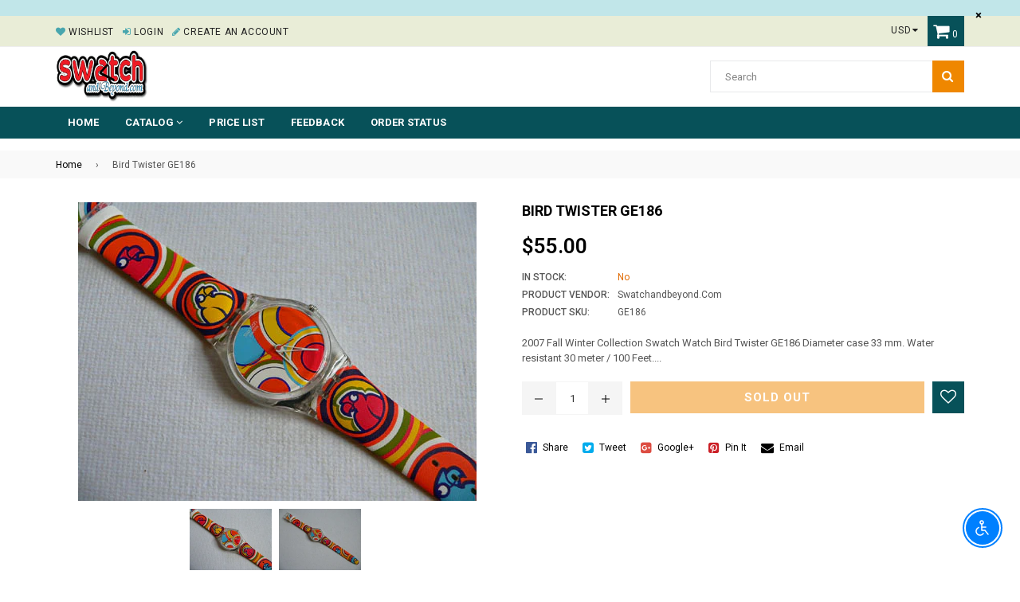

--- FILE ---
content_type: text/html; charset=utf-8
request_url: https://swatchandbeyond.com/products/bird-twister-ge186
body_size: 29528
content:
<!doctype html>
<!--[if IE 9]> <html class="ie9 no-js" lang="en" > <![endif]-->
<!--[if (gt IE 9)|!(IE)]><!--> <html class="no-js" lang="en" > <!--<![endif]-->
<head>
  <meta charset="utf-8">
  <meta http-equiv="X-UA-Compatible" content="IE=edge,chrome=1">
  <meta name="viewport" content="width=device-width,initial-scale=1">
  <meta name="theme-color" content="#ef8700">
  <meta name="google-site-verification" content="Bd1u9pvj722sGVEa_JLqKMrjoFStj1_J0egkUheN6oU" />
  <link rel="canonical" href="https://swatchandbeyond.com/products/bird-twister-ge186">

  

  
  <title>
    Bird Twister GE186
    
    
    
      &ndash; swatchandbeyond.com
    
  </title>

  
    <meta name="description" content="2007 Fall Winter Collection Swatch Watch Bird Twister GE186 Diameter case 33 mm. Water resistant 30 meter / 100 Feet. New, never worn a new battery will be installed before shipping. Plastic box and instructions are included. *Perchlorate Material Special Handling may apply see www.dtsc.ca.gov/HazardousWaste/perchlorat">
  

  <!-- /snippets/social-meta-tags.liquid -->





  
  <!-- main js -->
  <script src="//swatchandbeyond.com/cdn/shop/t/2/assets/jquery.min.js?v=98014222988859431451563163474" type="text/javascript"></script>
  
  <!-- css -->
    
    <link href="//swatchandbeyond.com/cdn/shop/t/2/assets/theme.scss.css?v=108338532875784267821712278881" rel="stylesheet" type="text/css" media="all" />
  
 
  
  <script>
    var theme = {
      strings: {
        addToCart: "Add to cart",
        soldOut: "Sold out",
        unavailable: "No",
        showMore: "Show More",
        showLess: "Show Less"
      },
      moneyFormat: "${{amount}}"
    }
	theme.rtl = false;
    theme.ajax_cart = true;
    theme.fixedHeader = true;
    theme.animation = true;
    theme.animationMobile = true;
      
    document.documentElement.className = document.documentElement.className.replace('no-js', 'js');
  </script>
  <script>window.performance && window.performance.mark && window.performance.mark('shopify.content_for_header.start');</script><meta id="shopify-digital-wallet" name="shopify-digital-wallet" content="/24721358893/digital_wallets/dialog">
<meta name="shopify-checkout-api-token" content="7ff34568a194833813464376c7d20773">
<meta id="in-context-paypal-metadata" data-shop-id="24721358893" data-venmo-supported="false" data-environment="production" data-locale="en_US" data-paypal-v4="true" data-currency="USD">
<link rel="alternate" type="application/json+oembed" href="https://swatchandbeyond.com/products/bird-twister-ge186.oembed">
<script async="async" src="/checkouts/internal/preloads.js?locale=en-US"></script>
<link rel="preconnect" href="https://shop.app" crossorigin="anonymous">
<script async="async" src="https://shop.app/checkouts/internal/preloads.js?locale=en-US&shop_id=24721358893" crossorigin="anonymous"></script>
<script id="apple-pay-shop-capabilities" type="application/json">{"shopId":24721358893,"countryCode":"US","currencyCode":"USD","merchantCapabilities":["supports3DS"],"merchantId":"gid:\/\/shopify\/Shop\/24721358893","merchantName":"swatchandbeyond.com","requiredBillingContactFields":["postalAddress","email","phone"],"requiredShippingContactFields":["postalAddress","email","phone"],"shippingType":"shipping","supportedNetworks":["visa","masterCard","amex","discover","elo","jcb"],"total":{"type":"pending","label":"swatchandbeyond.com","amount":"1.00"},"shopifyPaymentsEnabled":true,"supportsSubscriptions":true}</script>
<script id="shopify-features" type="application/json">{"accessToken":"7ff34568a194833813464376c7d20773","betas":["rich-media-storefront-analytics"],"domain":"swatchandbeyond.com","predictiveSearch":true,"shopId":24721358893,"locale":"en"}</script>
<script>var Shopify = Shopify || {};
Shopify.shop = "swatchandbeyond-com.myshopify.com";
Shopify.locale = "en";
Shopify.currency = {"active":"USD","rate":"1.0"};
Shopify.country = "US";
Shopify.theme = {"name":"Nexgeek-default","id":74088349741,"schema_name":"NexGeek Sectioned","schema_version":"2.0.4","theme_store_id":null,"role":"main"};
Shopify.theme.handle = "null";
Shopify.theme.style = {"id":null,"handle":null};
Shopify.cdnHost = "swatchandbeyond.com/cdn";
Shopify.routes = Shopify.routes || {};
Shopify.routes.root = "/";</script>
<script type="module">!function(o){(o.Shopify=o.Shopify||{}).modules=!0}(window);</script>
<script>!function(o){function n(){var o=[];function n(){o.push(Array.prototype.slice.apply(arguments))}return n.q=o,n}var t=o.Shopify=o.Shopify||{};t.loadFeatures=n(),t.autoloadFeatures=n()}(window);</script>
<script>
  window.ShopifyPay = window.ShopifyPay || {};
  window.ShopifyPay.apiHost = "shop.app\/pay";
  window.ShopifyPay.redirectState = null;
</script>
<script id="shop-js-analytics" type="application/json">{"pageType":"product"}</script>
<script defer="defer" async type="module" src="//swatchandbeyond.com/cdn/shopifycloud/shop-js/modules/v2/client.init-shop-cart-sync_BN7fPSNr.en.esm.js"></script>
<script defer="defer" async type="module" src="//swatchandbeyond.com/cdn/shopifycloud/shop-js/modules/v2/chunk.common_Cbph3Kss.esm.js"></script>
<script defer="defer" async type="module" src="//swatchandbeyond.com/cdn/shopifycloud/shop-js/modules/v2/chunk.modal_DKumMAJ1.esm.js"></script>
<script type="module">
  await import("//swatchandbeyond.com/cdn/shopifycloud/shop-js/modules/v2/client.init-shop-cart-sync_BN7fPSNr.en.esm.js");
await import("//swatchandbeyond.com/cdn/shopifycloud/shop-js/modules/v2/chunk.common_Cbph3Kss.esm.js");
await import("//swatchandbeyond.com/cdn/shopifycloud/shop-js/modules/v2/chunk.modal_DKumMAJ1.esm.js");

  window.Shopify.SignInWithShop?.initShopCartSync?.({"fedCMEnabled":true,"windoidEnabled":true});

</script>
<script>
  window.Shopify = window.Shopify || {};
  if (!window.Shopify.featureAssets) window.Shopify.featureAssets = {};
  window.Shopify.featureAssets['shop-js'] = {"shop-cart-sync":["modules/v2/client.shop-cart-sync_CJVUk8Jm.en.esm.js","modules/v2/chunk.common_Cbph3Kss.esm.js","modules/v2/chunk.modal_DKumMAJ1.esm.js"],"init-fed-cm":["modules/v2/client.init-fed-cm_7Fvt41F4.en.esm.js","modules/v2/chunk.common_Cbph3Kss.esm.js","modules/v2/chunk.modal_DKumMAJ1.esm.js"],"init-shop-email-lookup-coordinator":["modules/v2/client.init-shop-email-lookup-coordinator_Cc088_bR.en.esm.js","modules/v2/chunk.common_Cbph3Kss.esm.js","modules/v2/chunk.modal_DKumMAJ1.esm.js"],"init-windoid":["modules/v2/client.init-windoid_hPopwJRj.en.esm.js","modules/v2/chunk.common_Cbph3Kss.esm.js","modules/v2/chunk.modal_DKumMAJ1.esm.js"],"shop-button":["modules/v2/client.shop-button_B0jaPSNF.en.esm.js","modules/v2/chunk.common_Cbph3Kss.esm.js","modules/v2/chunk.modal_DKumMAJ1.esm.js"],"shop-cash-offers":["modules/v2/client.shop-cash-offers_DPIskqss.en.esm.js","modules/v2/chunk.common_Cbph3Kss.esm.js","modules/v2/chunk.modal_DKumMAJ1.esm.js"],"shop-toast-manager":["modules/v2/client.shop-toast-manager_CK7RT69O.en.esm.js","modules/v2/chunk.common_Cbph3Kss.esm.js","modules/v2/chunk.modal_DKumMAJ1.esm.js"],"init-shop-cart-sync":["modules/v2/client.init-shop-cart-sync_BN7fPSNr.en.esm.js","modules/v2/chunk.common_Cbph3Kss.esm.js","modules/v2/chunk.modal_DKumMAJ1.esm.js"],"init-customer-accounts-sign-up":["modules/v2/client.init-customer-accounts-sign-up_CfPf4CXf.en.esm.js","modules/v2/client.shop-login-button_DeIztwXF.en.esm.js","modules/v2/chunk.common_Cbph3Kss.esm.js","modules/v2/chunk.modal_DKumMAJ1.esm.js"],"pay-button":["modules/v2/client.pay-button_CgIwFSYN.en.esm.js","modules/v2/chunk.common_Cbph3Kss.esm.js","modules/v2/chunk.modal_DKumMAJ1.esm.js"],"init-customer-accounts":["modules/v2/client.init-customer-accounts_DQ3x16JI.en.esm.js","modules/v2/client.shop-login-button_DeIztwXF.en.esm.js","modules/v2/chunk.common_Cbph3Kss.esm.js","modules/v2/chunk.modal_DKumMAJ1.esm.js"],"avatar":["modules/v2/client.avatar_BTnouDA3.en.esm.js"],"init-shop-for-new-customer-accounts":["modules/v2/client.init-shop-for-new-customer-accounts_CsZy_esa.en.esm.js","modules/v2/client.shop-login-button_DeIztwXF.en.esm.js","modules/v2/chunk.common_Cbph3Kss.esm.js","modules/v2/chunk.modal_DKumMAJ1.esm.js"],"shop-follow-button":["modules/v2/client.shop-follow-button_BRMJjgGd.en.esm.js","modules/v2/chunk.common_Cbph3Kss.esm.js","modules/v2/chunk.modal_DKumMAJ1.esm.js"],"checkout-modal":["modules/v2/client.checkout-modal_B9Drz_yf.en.esm.js","modules/v2/chunk.common_Cbph3Kss.esm.js","modules/v2/chunk.modal_DKumMAJ1.esm.js"],"shop-login-button":["modules/v2/client.shop-login-button_DeIztwXF.en.esm.js","modules/v2/chunk.common_Cbph3Kss.esm.js","modules/v2/chunk.modal_DKumMAJ1.esm.js"],"lead-capture":["modules/v2/client.lead-capture_DXYzFM3R.en.esm.js","modules/v2/chunk.common_Cbph3Kss.esm.js","modules/v2/chunk.modal_DKumMAJ1.esm.js"],"shop-login":["modules/v2/client.shop-login_CA5pJqmO.en.esm.js","modules/v2/chunk.common_Cbph3Kss.esm.js","modules/v2/chunk.modal_DKumMAJ1.esm.js"],"payment-terms":["modules/v2/client.payment-terms_BxzfvcZJ.en.esm.js","modules/v2/chunk.common_Cbph3Kss.esm.js","modules/v2/chunk.modal_DKumMAJ1.esm.js"]};
</script>
<script id="__st">var __st={"a":24721358893,"offset":-18000,"reqid":"4600ac49-bea2-498c-b4e2-91e541fdbc1d-1769813962","pageurl":"swatchandbeyond.com\/products\/bird-twister-ge186","u":"16e75ea56dd2","p":"product","rtyp":"product","rid":3997533536301};</script>
<script>window.ShopifyPaypalV4VisibilityTracking = true;</script>
<script id="captcha-bootstrap">!function(){'use strict';const t='contact',e='account',n='new_comment',o=[[t,t],['blogs',n],['comments',n],[t,'customer']],c=[[e,'customer_login'],[e,'guest_login'],[e,'recover_customer_password'],[e,'create_customer']],r=t=>t.map((([t,e])=>`form[action*='/${t}']:not([data-nocaptcha='true']) input[name='form_type'][value='${e}']`)).join(','),a=t=>()=>t?[...document.querySelectorAll(t)].map((t=>t.form)):[];function s(){const t=[...o],e=r(t);return a(e)}const i='password',u='form_key',d=['recaptcha-v3-token','g-recaptcha-response','h-captcha-response',i],f=()=>{try{return window.sessionStorage}catch{return}},m='__shopify_v',_=t=>t.elements[u];function p(t,e,n=!1){try{const o=window.sessionStorage,c=JSON.parse(o.getItem(e)),{data:r}=function(t){const{data:e,action:n}=t;return t[m]||n?{data:e,action:n}:{data:t,action:n}}(c);for(const[e,n]of Object.entries(r))t.elements[e]&&(t.elements[e].value=n);n&&o.removeItem(e)}catch(o){console.error('form repopulation failed',{error:o})}}const l='form_type',E='cptcha';function T(t){t.dataset[E]=!0}const w=window,h=w.document,L='Shopify',v='ce_forms',y='captcha';let A=!1;((t,e)=>{const n=(g='f06e6c50-85a8-45c8-87d0-21a2b65856fe',I='https://cdn.shopify.com/shopifycloud/storefront-forms-hcaptcha/ce_storefront_forms_captcha_hcaptcha.v1.5.2.iife.js',D={infoText:'Protected by hCaptcha',privacyText:'Privacy',termsText:'Terms'},(t,e,n)=>{const o=w[L][v],c=o.bindForm;if(c)return c(t,g,e,D).then(n);var r;o.q.push([[t,g,e,D],n]),r=I,A||(h.body.append(Object.assign(h.createElement('script'),{id:'captcha-provider',async:!0,src:r})),A=!0)});var g,I,D;w[L]=w[L]||{},w[L][v]=w[L][v]||{},w[L][v].q=[],w[L][y]=w[L][y]||{},w[L][y].protect=function(t,e){n(t,void 0,e),T(t)},Object.freeze(w[L][y]),function(t,e,n,w,h,L){const[v,y,A,g]=function(t,e,n){const i=e?o:[],u=t?c:[],d=[...i,...u],f=r(d),m=r(i),_=r(d.filter((([t,e])=>n.includes(e))));return[a(f),a(m),a(_),s()]}(w,h,L),I=t=>{const e=t.target;return e instanceof HTMLFormElement?e:e&&e.form},D=t=>v().includes(t);t.addEventListener('submit',(t=>{const e=I(t);if(!e)return;const n=D(e)&&!e.dataset.hcaptchaBound&&!e.dataset.recaptchaBound,o=_(e),c=g().includes(e)&&(!o||!o.value);(n||c)&&t.preventDefault(),c&&!n&&(function(t){try{if(!f())return;!function(t){const e=f();if(!e)return;const n=_(t);if(!n)return;const o=n.value;o&&e.removeItem(o)}(t);const e=Array.from(Array(32),(()=>Math.random().toString(36)[2])).join('');!function(t,e){_(t)||t.append(Object.assign(document.createElement('input'),{type:'hidden',name:u})),t.elements[u].value=e}(t,e),function(t,e){const n=f();if(!n)return;const o=[...t.querySelectorAll(`input[type='${i}']`)].map((({name:t})=>t)),c=[...d,...o],r={};for(const[a,s]of new FormData(t).entries())c.includes(a)||(r[a]=s);n.setItem(e,JSON.stringify({[m]:1,action:t.action,data:r}))}(t,e)}catch(e){console.error('failed to persist form',e)}}(e),e.submit())}));const S=(t,e)=>{t&&!t.dataset[E]&&(n(t,e.some((e=>e===t))),T(t))};for(const o of['focusin','change'])t.addEventListener(o,(t=>{const e=I(t);D(e)&&S(e,y())}));const B=e.get('form_key'),M=e.get(l),P=B&&M;t.addEventListener('DOMContentLoaded',(()=>{const t=y();if(P)for(const e of t)e.elements[l].value===M&&p(e,B);[...new Set([...A(),...v().filter((t=>'true'===t.dataset.shopifyCaptcha))])].forEach((e=>S(e,t)))}))}(h,new URLSearchParams(w.location.search),n,t,e,['guest_login'])})(!0,!0)}();</script>
<script integrity="sha256-4kQ18oKyAcykRKYeNunJcIwy7WH5gtpwJnB7kiuLZ1E=" data-source-attribution="shopify.loadfeatures" defer="defer" src="//swatchandbeyond.com/cdn/shopifycloud/storefront/assets/storefront/load_feature-a0a9edcb.js" crossorigin="anonymous"></script>
<script crossorigin="anonymous" defer="defer" src="//swatchandbeyond.com/cdn/shopifycloud/storefront/assets/shopify_pay/storefront-65b4c6d7.js?v=20250812"></script>
<script data-source-attribution="shopify.dynamic_checkout.dynamic.init">var Shopify=Shopify||{};Shopify.PaymentButton=Shopify.PaymentButton||{isStorefrontPortableWallets:!0,init:function(){window.Shopify.PaymentButton.init=function(){};var t=document.createElement("script");t.src="https://swatchandbeyond.com/cdn/shopifycloud/portable-wallets/latest/portable-wallets.en.js",t.type="module",document.head.appendChild(t)}};
</script>
<script data-source-attribution="shopify.dynamic_checkout.buyer_consent">
  function portableWalletsHideBuyerConsent(e){var t=document.getElementById("shopify-buyer-consent"),n=document.getElementById("shopify-subscription-policy-button");t&&n&&(t.classList.add("hidden"),t.setAttribute("aria-hidden","true"),n.removeEventListener("click",e))}function portableWalletsShowBuyerConsent(e){var t=document.getElementById("shopify-buyer-consent"),n=document.getElementById("shopify-subscription-policy-button");t&&n&&(t.classList.remove("hidden"),t.removeAttribute("aria-hidden"),n.addEventListener("click",e))}window.Shopify?.PaymentButton&&(window.Shopify.PaymentButton.hideBuyerConsent=portableWalletsHideBuyerConsent,window.Shopify.PaymentButton.showBuyerConsent=portableWalletsShowBuyerConsent);
</script>
<script data-source-attribution="shopify.dynamic_checkout.cart.bootstrap">document.addEventListener("DOMContentLoaded",(function(){function t(){return document.querySelector("shopify-accelerated-checkout-cart, shopify-accelerated-checkout")}if(t())Shopify.PaymentButton.init();else{new MutationObserver((function(e,n){t()&&(Shopify.PaymentButton.init(),n.disconnect())})).observe(document.body,{childList:!0,subtree:!0})}}));
</script>
<link id="shopify-accelerated-checkout-styles" rel="stylesheet" media="screen" href="https://swatchandbeyond.com/cdn/shopifycloud/portable-wallets/latest/accelerated-checkout-backwards-compat.css" crossorigin="anonymous">
<style id="shopify-accelerated-checkout-cart">
        #shopify-buyer-consent {
  margin-top: 1em;
  display: inline-block;
  width: 100%;
}

#shopify-buyer-consent.hidden {
  display: none;
}

#shopify-subscription-policy-button {
  background: none;
  border: none;
  padding: 0;
  text-decoration: underline;
  font-size: inherit;
  cursor: pointer;
}

#shopify-subscription-policy-button::before {
  box-shadow: none;
}

      </style>

<script>window.performance && window.performance.mark && window.performance.mark('shopify.content_for_header.end');</script>
<script src="https://cdn.shopify.com/extensions/c30e4ac6-345d-4593-9831-70a50aedb130/codeinspire-accessibility-tool-13/assets/sa-widget.js" type="text/javascript" defer="defer"></script>
<meta property="og:image" content="https://cdn.shopify.com/s/files/1/0247/2135/8893/products/Swatch_Bird_Twister.jpg?v=1565769963" />
<meta property="og:image:secure_url" content="https://cdn.shopify.com/s/files/1/0247/2135/8893/products/Swatch_Bird_Twister.jpg?v=1565769963" />
<meta property="og:image:width" content="500" />
<meta property="og:image:height" content="375" />
<link href="https://monorail-edge.shopifysvc.com" rel="dns-prefetch">
<script>(function(){if ("sendBeacon" in navigator && "performance" in window) {try {var session_token_from_headers = performance.getEntriesByType('navigation')[0].serverTiming.find(x => x.name == '_s').description;} catch {var session_token_from_headers = undefined;}var session_cookie_matches = document.cookie.match(/_shopify_s=([^;]*)/);var session_token_from_cookie = session_cookie_matches && session_cookie_matches.length === 2 ? session_cookie_matches[1] : "";var session_token = session_token_from_headers || session_token_from_cookie || "";function handle_abandonment_event(e) {var entries = performance.getEntries().filter(function(entry) {return /monorail-edge.shopifysvc.com/.test(entry.name);});if (!window.abandonment_tracked && entries.length === 0) {window.abandonment_tracked = true;var currentMs = Date.now();var navigation_start = performance.timing.navigationStart;var payload = {shop_id: 24721358893,url: window.location.href,navigation_start,duration: currentMs - navigation_start,session_token,page_type: "product"};window.navigator.sendBeacon("https://monorail-edge.shopifysvc.com/v1/produce", JSON.stringify({schema_id: "online_store_buyer_site_abandonment/1.1",payload: payload,metadata: {event_created_at_ms: currentMs,event_sent_at_ms: currentMs}}));}}window.addEventListener('pagehide', handle_abandonment_event);}}());</script>
<script id="web-pixels-manager-setup">(function e(e,d,r,n,o){if(void 0===o&&(o={}),!Boolean(null===(a=null===(i=window.Shopify)||void 0===i?void 0:i.analytics)||void 0===a?void 0:a.replayQueue)){var i,a;window.Shopify=window.Shopify||{};var t=window.Shopify;t.analytics=t.analytics||{};var s=t.analytics;s.replayQueue=[],s.publish=function(e,d,r){return s.replayQueue.push([e,d,r]),!0};try{self.performance.mark("wpm:start")}catch(e){}var l=function(){var e={modern:/Edge?\/(1{2}[4-9]|1[2-9]\d|[2-9]\d{2}|\d{4,})\.\d+(\.\d+|)|Firefox\/(1{2}[4-9]|1[2-9]\d|[2-9]\d{2}|\d{4,})\.\d+(\.\d+|)|Chrom(ium|e)\/(9{2}|\d{3,})\.\d+(\.\d+|)|(Maci|X1{2}).+ Version\/(15\.\d+|(1[6-9]|[2-9]\d|\d{3,})\.\d+)([,.]\d+|)( \(\w+\)|)( Mobile\/\w+|) Safari\/|Chrome.+OPR\/(9{2}|\d{3,})\.\d+\.\d+|(CPU[ +]OS|iPhone[ +]OS|CPU[ +]iPhone|CPU IPhone OS|CPU iPad OS)[ +]+(15[._]\d+|(1[6-9]|[2-9]\d|\d{3,})[._]\d+)([._]\d+|)|Android:?[ /-](13[3-9]|1[4-9]\d|[2-9]\d{2}|\d{4,})(\.\d+|)(\.\d+|)|Android.+Firefox\/(13[5-9]|1[4-9]\d|[2-9]\d{2}|\d{4,})\.\d+(\.\d+|)|Android.+Chrom(ium|e)\/(13[3-9]|1[4-9]\d|[2-9]\d{2}|\d{4,})\.\d+(\.\d+|)|SamsungBrowser\/([2-9]\d|\d{3,})\.\d+/,legacy:/Edge?\/(1[6-9]|[2-9]\d|\d{3,})\.\d+(\.\d+|)|Firefox\/(5[4-9]|[6-9]\d|\d{3,})\.\d+(\.\d+|)|Chrom(ium|e)\/(5[1-9]|[6-9]\d|\d{3,})\.\d+(\.\d+|)([\d.]+$|.*Safari\/(?![\d.]+ Edge\/[\d.]+$))|(Maci|X1{2}).+ Version\/(10\.\d+|(1[1-9]|[2-9]\d|\d{3,})\.\d+)([,.]\d+|)( \(\w+\)|)( Mobile\/\w+|) Safari\/|Chrome.+OPR\/(3[89]|[4-9]\d|\d{3,})\.\d+\.\d+|(CPU[ +]OS|iPhone[ +]OS|CPU[ +]iPhone|CPU IPhone OS|CPU iPad OS)[ +]+(10[._]\d+|(1[1-9]|[2-9]\d|\d{3,})[._]\d+)([._]\d+|)|Android:?[ /-](13[3-9]|1[4-9]\d|[2-9]\d{2}|\d{4,})(\.\d+|)(\.\d+|)|Mobile Safari.+OPR\/([89]\d|\d{3,})\.\d+\.\d+|Android.+Firefox\/(13[5-9]|1[4-9]\d|[2-9]\d{2}|\d{4,})\.\d+(\.\d+|)|Android.+Chrom(ium|e)\/(13[3-9]|1[4-9]\d|[2-9]\d{2}|\d{4,})\.\d+(\.\d+|)|Android.+(UC? ?Browser|UCWEB|U3)[ /]?(15\.([5-9]|\d{2,})|(1[6-9]|[2-9]\d|\d{3,})\.\d+)\.\d+|SamsungBrowser\/(5\.\d+|([6-9]|\d{2,})\.\d+)|Android.+MQ{2}Browser\/(14(\.(9|\d{2,})|)|(1[5-9]|[2-9]\d|\d{3,})(\.\d+|))(\.\d+|)|K[Aa][Ii]OS\/(3\.\d+|([4-9]|\d{2,})\.\d+)(\.\d+|)/},d=e.modern,r=e.legacy,n=navigator.userAgent;return n.match(d)?"modern":n.match(r)?"legacy":"unknown"}(),u="modern"===l?"modern":"legacy",c=(null!=n?n:{modern:"",legacy:""})[u],f=function(e){return[e.baseUrl,"/wpm","/b",e.hashVersion,"modern"===e.buildTarget?"m":"l",".js"].join("")}({baseUrl:d,hashVersion:r,buildTarget:u}),m=function(e){var d=e.version,r=e.bundleTarget,n=e.surface,o=e.pageUrl,i=e.monorailEndpoint;return{emit:function(e){var a=e.status,t=e.errorMsg,s=(new Date).getTime(),l=JSON.stringify({metadata:{event_sent_at_ms:s},events:[{schema_id:"web_pixels_manager_load/3.1",payload:{version:d,bundle_target:r,page_url:o,status:a,surface:n,error_msg:t},metadata:{event_created_at_ms:s}}]});if(!i)return console&&console.warn&&console.warn("[Web Pixels Manager] No Monorail endpoint provided, skipping logging."),!1;try{return self.navigator.sendBeacon.bind(self.navigator)(i,l)}catch(e){}var u=new XMLHttpRequest;try{return u.open("POST",i,!0),u.setRequestHeader("Content-Type","text/plain"),u.send(l),!0}catch(e){return console&&console.warn&&console.warn("[Web Pixels Manager] Got an unhandled error while logging to Monorail."),!1}}}}({version:r,bundleTarget:l,surface:e.surface,pageUrl:self.location.href,monorailEndpoint:e.monorailEndpoint});try{o.browserTarget=l,function(e){var d=e.src,r=e.async,n=void 0===r||r,o=e.onload,i=e.onerror,a=e.sri,t=e.scriptDataAttributes,s=void 0===t?{}:t,l=document.createElement("script"),u=document.querySelector("head"),c=document.querySelector("body");if(l.async=n,l.src=d,a&&(l.integrity=a,l.crossOrigin="anonymous"),s)for(var f in s)if(Object.prototype.hasOwnProperty.call(s,f))try{l.dataset[f]=s[f]}catch(e){}if(o&&l.addEventListener("load",o),i&&l.addEventListener("error",i),u)u.appendChild(l);else{if(!c)throw new Error("Did not find a head or body element to append the script");c.appendChild(l)}}({src:f,async:!0,onload:function(){if(!function(){var e,d;return Boolean(null===(d=null===(e=window.Shopify)||void 0===e?void 0:e.analytics)||void 0===d?void 0:d.initialized)}()){var d=window.webPixelsManager.init(e)||void 0;if(d){var r=window.Shopify.analytics;r.replayQueue.forEach((function(e){var r=e[0],n=e[1],o=e[2];d.publishCustomEvent(r,n,o)})),r.replayQueue=[],r.publish=d.publishCustomEvent,r.visitor=d.visitor,r.initialized=!0}}},onerror:function(){return m.emit({status:"failed",errorMsg:"".concat(f," has failed to load")})},sri:function(e){var d=/^sha384-[A-Za-z0-9+/=]+$/;return"string"==typeof e&&d.test(e)}(c)?c:"",scriptDataAttributes:o}),m.emit({status:"loading"})}catch(e){m.emit({status:"failed",errorMsg:(null==e?void 0:e.message)||"Unknown error"})}}})({shopId: 24721358893,storefrontBaseUrl: "https://swatchandbeyond.com",extensionsBaseUrl: "https://extensions.shopifycdn.com/cdn/shopifycloud/web-pixels-manager",monorailEndpoint: "https://monorail-edge.shopifysvc.com/unstable/produce_batch",surface: "storefront-renderer",enabledBetaFlags: ["2dca8a86"],webPixelsConfigList: [{"id":"shopify-app-pixel","configuration":"{}","eventPayloadVersion":"v1","runtimeContext":"STRICT","scriptVersion":"0450","apiClientId":"shopify-pixel","type":"APP","privacyPurposes":["ANALYTICS","MARKETING"]},{"id":"shopify-custom-pixel","eventPayloadVersion":"v1","runtimeContext":"LAX","scriptVersion":"0450","apiClientId":"shopify-pixel","type":"CUSTOM","privacyPurposes":["ANALYTICS","MARKETING"]}],isMerchantRequest: false,initData: {"shop":{"name":"swatchandbeyond.com","paymentSettings":{"currencyCode":"USD"},"myshopifyDomain":"swatchandbeyond-com.myshopify.com","countryCode":"US","storefrontUrl":"https:\/\/swatchandbeyond.com"},"customer":null,"cart":null,"checkout":null,"productVariants":[{"price":{"amount":55.0,"currencyCode":"USD"},"product":{"title":"Bird Twister GE186","vendor":"swatchandbeyond.com","id":"3997533536301","untranslatedTitle":"Bird Twister GE186","url":"\/products\/bird-twister-ge186","type":""},"id":"29746655330349","image":{"src":"\/\/swatchandbeyond.com\/cdn\/shop\/products\/Swatch_Bird_Twister.jpg?v=1565769963"},"sku":"GE186","title":"Default Title","untranslatedTitle":"Default Title"}],"purchasingCompany":null},},"https://swatchandbeyond.com/cdn","1d2a099fw23dfb22ep557258f5m7a2edbae",{"modern":"","legacy":""},{"shopId":"24721358893","storefrontBaseUrl":"https:\/\/swatchandbeyond.com","extensionBaseUrl":"https:\/\/extensions.shopifycdn.com\/cdn\/shopifycloud\/web-pixels-manager","surface":"storefront-renderer","enabledBetaFlags":"[\"2dca8a86\"]","isMerchantRequest":"false","hashVersion":"1d2a099fw23dfb22ep557258f5m7a2edbae","publish":"custom","events":"[[\"page_viewed\",{}],[\"product_viewed\",{\"productVariant\":{\"price\":{\"amount\":55.0,\"currencyCode\":\"USD\"},\"product\":{\"title\":\"Bird Twister GE186\",\"vendor\":\"swatchandbeyond.com\",\"id\":\"3997533536301\",\"untranslatedTitle\":\"Bird Twister GE186\",\"url\":\"\/products\/bird-twister-ge186\",\"type\":\"\"},\"id\":\"29746655330349\",\"image\":{\"src\":\"\/\/swatchandbeyond.com\/cdn\/shop\/products\/Swatch_Bird_Twister.jpg?v=1565769963\"},\"sku\":\"GE186\",\"title\":\"Default Title\",\"untranslatedTitle\":\"Default Title\"}}]]"});</script><script>
  window.ShopifyAnalytics = window.ShopifyAnalytics || {};
  window.ShopifyAnalytics.meta = window.ShopifyAnalytics.meta || {};
  window.ShopifyAnalytics.meta.currency = 'USD';
  var meta = {"product":{"id":3997533536301,"gid":"gid:\/\/shopify\/Product\/3997533536301","vendor":"swatchandbeyond.com","type":"","handle":"bird-twister-ge186","variants":[{"id":29746655330349,"price":5500,"name":"Bird Twister GE186","public_title":null,"sku":"GE186"}],"remote":false},"page":{"pageType":"product","resourceType":"product","resourceId":3997533536301,"requestId":"4600ac49-bea2-498c-b4e2-91e541fdbc1d-1769813962"}};
  for (var attr in meta) {
    window.ShopifyAnalytics.meta[attr] = meta[attr];
  }
</script>
<script class="analytics">
  (function () {
    var customDocumentWrite = function(content) {
      var jquery = null;

      if (window.jQuery) {
        jquery = window.jQuery;
      } else if (window.Checkout && window.Checkout.$) {
        jquery = window.Checkout.$;
      }

      if (jquery) {
        jquery('body').append(content);
      }
    };

    var hasLoggedConversion = function(token) {
      if (token) {
        return document.cookie.indexOf('loggedConversion=' + token) !== -1;
      }
      return false;
    }

    var setCookieIfConversion = function(token) {
      if (token) {
        var twoMonthsFromNow = new Date(Date.now());
        twoMonthsFromNow.setMonth(twoMonthsFromNow.getMonth() + 2);

        document.cookie = 'loggedConversion=' + token + '; expires=' + twoMonthsFromNow;
      }
    }

    var trekkie = window.ShopifyAnalytics.lib = window.trekkie = window.trekkie || [];
    if (trekkie.integrations) {
      return;
    }
    trekkie.methods = [
      'identify',
      'page',
      'ready',
      'track',
      'trackForm',
      'trackLink'
    ];
    trekkie.factory = function(method) {
      return function() {
        var args = Array.prototype.slice.call(arguments);
        args.unshift(method);
        trekkie.push(args);
        return trekkie;
      };
    };
    for (var i = 0; i < trekkie.methods.length; i++) {
      var key = trekkie.methods[i];
      trekkie[key] = trekkie.factory(key);
    }
    trekkie.load = function(config) {
      trekkie.config = config || {};
      trekkie.config.initialDocumentCookie = document.cookie;
      var first = document.getElementsByTagName('script')[0];
      var script = document.createElement('script');
      script.type = 'text/javascript';
      script.onerror = function(e) {
        var scriptFallback = document.createElement('script');
        scriptFallback.type = 'text/javascript';
        scriptFallback.onerror = function(error) {
                var Monorail = {
      produce: function produce(monorailDomain, schemaId, payload) {
        var currentMs = new Date().getTime();
        var event = {
          schema_id: schemaId,
          payload: payload,
          metadata: {
            event_created_at_ms: currentMs,
            event_sent_at_ms: currentMs
          }
        };
        return Monorail.sendRequest("https://" + monorailDomain + "/v1/produce", JSON.stringify(event));
      },
      sendRequest: function sendRequest(endpointUrl, payload) {
        // Try the sendBeacon API
        if (window && window.navigator && typeof window.navigator.sendBeacon === 'function' && typeof window.Blob === 'function' && !Monorail.isIos12()) {
          var blobData = new window.Blob([payload], {
            type: 'text/plain'
          });

          if (window.navigator.sendBeacon(endpointUrl, blobData)) {
            return true;
          } // sendBeacon was not successful

        } // XHR beacon

        var xhr = new XMLHttpRequest();

        try {
          xhr.open('POST', endpointUrl);
          xhr.setRequestHeader('Content-Type', 'text/plain');
          xhr.send(payload);
        } catch (e) {
          console.log(e);
        }

        return false;
      },
      isIos12: function isIos12() {
        return window.navigator.userAgent.lastIndexOf('iPhone; CPU iPhone OS 12_') !== -1 || window.navigator.userAgent.lastIndexOf('iPad; CPU OS 12_') !== -1;
      }
    };
    Monorail.produce('monorail-edge.shopifysvc.com',
      'trekkie_storefront_load_errors/1.1',
      {shop_id: 24721358893,
      theme_id: 74088349741,
      app_name: "storefront",
      context_url: window.location.href,
      source_url: "//swatchandbeyond.com/cdn/s/trekkie.storefront.c59ea00e0474b293ae6629561379568a2d7c4bba.min.js"});

        };
        scriptFallback.async = true;
        scriptFallback.src = '//swatchandbeyond.com/cdn/s/trekkie.storefront.c59ea00e0474b293ae6629561379568a2d7c4bba.min.js';
        first.parentNode.insertBefore(scriptFallback, first);
      };
      script.async = true;
      script.src = '//swatchandbeyond.com/cdn/s/trekkie.storefront.c59ea00e0474b293ae6629561379568a2d7c4bba.min.js';
      first.parentNode.insertBefore(script, first);
    };
    trekkie.load(
      {"Trekkie":{"appName":"storefront","development":false,"defaultAttributes":{"shopId":24721358893,"isMerchantRequest":null,"themeId":74088349741,"themeCityHash":"405255753697962966","contentLanguage":"en","currency":"USD","eventMetadataId":"4706aeb4-9249-41a9-8c9b-3fa2967dfc82"},"isServerSideCookieWritingEnabled":true,"monorailRegion":"shop_domain","enabledBetaFlags":["65f19447","b5387b81"]},"Session Attribution":{},"S2S":{"facebookCapiEnabled":false,"source":"trekkie-storefront-renderer","apiClientId":580111}}
    );

    var loaded = false;
    trekkie.ready(function() {
      if (loaded) return;
      loaded = true;

      window.ShopifyAnalytics.lib = window.trekkie;

      var originalDocumentWrite = document.write;
      document.write = customDocumentWrite;
      try { window.ShopifyAnalytics.merchantGoogleAnalytics.call(this); } catch(error) {};
      document.write = originalDocumentWrite;

      window.ShopifyAnalytics.lib.page(null,{"pageType":"product","resourceType":"product","resourceId":3997533536301,"requestId":"4600ac49-bea2-498c-b4e2-91e541fdbc1d-1769813962","shopifyEmitted":true});

      var match = window.location.pathname.match(/checkouts\/(.+)\/(thank_you|post_purchase)/)
      var token = match? match[1]: undefined;
      if (!hasLoggedConversion(token)) {
        setCookieIfConversion(token);
        window.ShopifyAnalytics.lib.track("Viewed Product",{"currency":"USD","variantId":29746655330349,"productId":3997533536301,"productGid":"gid:\/\/shopify\/Product\/3997533536301","name":"Bird Twister GE186","price":"55.00","sku":"GE186","brand":"swatchandbeyond.com","variant":null,"category":"","nonInteraction":true,"remote":false},undefined,undefined,{"shopifyEmitted":true});
      window.ShopifyAnalytics.lib.track("monorail:\/\/trekkie_storefront_viewed_product\/1.1",{"currency":"USD","variantId":29746655330349,"productId":3997533536301,"productGid":"gid:\/\/shopify\/Product\/3997533536301","name":"Bird Twister GE186","price":"55.00","sku":"GE186","brand":"swatchandbeyond.com","variant":null,"category":"","nonInteraction":true,"remote":false,"referer":"https:\/\/swatchandbeyond.com\/products\/bird-twister-ge186"});
      }
    });


        var eventsListenerScript = document.createElement('script');
        eventsListenerScript.async = true;
        eventsListenerScript.src = "//swatchandbeyond.com/cdn/shopifycloud/storefront/assets/shop_events_listener-3da45d37.js";
        document.getElementsByTagName('head')[0].appendChild(eventsListenerScript);

})();</script>
  <script>
  if (!window.ga || (window.ga && typeof window.ga !== 'function')) {
    window.ga = function ga() {
      (window.ga.q = window.ga.q || []).push(arguments);
      if (window.Shopify && window.Shopify.analytics && typeof window.Shopify.analytics.publish === 'function') {
        window.Shopify.analytics.publish("ga_stub_called", {}, {sendTo: "google_osp_migration"});
      }
      console.error("Shopify's Google Analytics stub called with:", Array.from(arguments), "\nSee https://help.shopify.com/manual/promoting-marketing/pixels/pixel-migration#google for more information.");
    };
    if (window.Shopify && window.Shopify.analytics && typeof window.Shopify.analytics.publish === 'function') {
      window.Shopify.analytics.publish("ga_stub_initialized", {}, {sendTo: "google_osp_migration"});
    }
  }
</script>
<script
  defer
  src="https://swatchandbeyond.com/cdn/shopifycloud/perf-kit/shopify-perf-kit-3.1.0.min.js"
  data-application="storefront-renderer"
  data-shop-id="24721358893"
  data-render-region="gcp-us-central1"
  data-page-type="product"
  data-theme-instance-id="74088349741"
  data-theme-name="NexGeek Sectioned"
  data-theme-version="2.0.4"
  data-monorail-region="shop_domain"
  data-resource-timing-sampling-rate="10"
  data-shs="true"
  data-shs-beacon="true"
  data-shs-export-with-fetch="true"
  data-shs-logs-sample-rate="1"
  data-shs-beacon-endpoint="https://swatchandbeyond.com/api/collect"
></script>
</head>

<body class="template-product">
<div class="page-wrapper">
	<!-- site header -->
   	<div id="shopify-section-header" class="shopify-section"><div id="header" data-section-id="header" data-section-type="header-section">  

    <!-- top announcement -->
    
        <div class="notification-bar"> 
           
            <a href="/collections/women" class="notification-bar__message">  </a>
           
          <span class="close-announcement">&times;</span> 
        </div>
    
  
	<!-- top header -->
	<div class="top-header clearfix">
    	<div class="page-width">
          	<button type="button" class="btn--link js-mobile-nav-toggle open hidden-md hidden-lg">
                <i class="fa fa-bars" aria-hidden="true"></i>
				<i class="fa fa-times" aria-hidden="true"></i>
  	            <span class="icon__fallback-text">expand/collapse</span>
             </button>
  			
<div class="customer-links">
	<span class="user-menu"><i class="fa fa-user" aria-hidden="true"></i></span>
    <ul class="list-inline">
        
            <li><a href="/pages/wishlist"><i class="fa fa-heart" aria-hidden="true"></i> Wishlist</a></li>
        
        
            <li><a href="/account/login"><i class="fa fa-sign-in" aria-hidden="true"></i> Login</a></li>
            
                <li><a href="/account/register"><i class="fa fa-pencil" aria-hidden="true"></i> Create An Account</a></li>
            
        
    </ul>
</div>

			
				<div class="currency-picker">
  
  
  <span class="selected-currency">USD</span>
  <ul id="currencies">
      
        
        <li data-currency="INR" class="">INR</li>
        
      
        
        <li data-currency="GBP" class="">GBP</li>
        
      
        
        <li data-currency="CAD" class="">CAD</li>
        
      
        
        <li data-currency="USD" class="">USD</li>
        
      
        
        <li data-currency="AUD" class="">AUD</li>
        
      
        
        <li data-currency="EUR" class="">EUR</li>
        
      
        
        <li data-currency="JPY" class="">JPY</li>
        
      
  </ul>
</div>
          	
            <a href="/cart" class="header-cart" title="Cart">
            	<i class="fa fa-shopping-cart" aria-hidden="true"></i><span id="CartCount" class="site-header__cart-count" data-cart-render="item_count">0</span>
			</a>
		</div>
	</div>
  
	<!-- main header -->
	<div class="header-wrap">
		<header class="page-width site-header" role="banner">    
        	<div class="grid grid--no-gutters grid--table">
              	
          		<!-- site logo -->
              	<div class="grid__item header-logo"> 
                    <div class="site-header__logo" itemscope itemtype="http://schema.org/Organization">
                    
                      <a href="/" itemprop="url" class="site-header__logo-image">
                        
                        <img src="//swatchandbeyond.com/cdn/shop/files/mdr_companyname_small.gif?v=1613742871"
                             srcset="//swatchandbeyond.com/cdn/shop/files/mdr_companyname.gif?v=1613742871 1x, //swatchandbeyond.com/cdn/shop/files/mdr_companyname.gif?v=1613742871 1.1x"
                             alt="swatchandbeyond.com" itemprop="logo">
                      </a>
                              
                    </div>  
                </div>
              
 		  		<!-- logo left - features, search -->
                <div class="grid__item text-right">
                   	
                         
                        
                            <div class="header-txt header-ship">
                               
                                
                                <span class="lbl"></span>
                            </div>
                        
                  	
                    
					<!-- site search -->
                   	<div class="header-search">
						<form class="search search-bar__form" action="/search" method="get" role="search">
                           	<div class="input-group">
                           		<input class="input-group__field search__input" type="search" name="q" value="" placeholder="Search" aria-label="Search">
                               	<span class="input-group__btn">
                           			<button class="btn search__submit" type="submit"><i class="fa fa-search" aria-hidden="true"></i><span class="icon__fallback-text">Submit</span></button>
                               	</span>
                           	</div>
                       	</form>
                    </div>
                </div>
			</div>
		</header>
	</div>
</div>


</div>
   	<!-- site Navigation -->
   	<div id="shopify-section-navigation" class="shopify-section nav-section">
<nav class="site-navigation" id="AccessibleNav" role="navigation">
	
	
  		<a href="/" itemprop="url" class="sticky-logo"><i class="fa fa-home" aria-hidden="true"></i></a>
	
  	
  	<a href="/cart" class="header-cart sticky-cart" title="Cart"><i class="fa fa-shopping-cart" aria-hidden="true"></i><span id="CartCount" class="site-header__cart-count" data-cart-render="item_count">0</span></a>

	<div class="page-width">
    
    <!-- Main menu-->
    <ul id="siteNav" class="site-nav left">
    
        
        
            <li class="lvl1"><a href="/">Home</a></li>
        

        
        

        
        

        
        

        
        

        
        
    
        
        

        
        

        
        
            <li class="lvl1 parent megamenu">
                <a href="/collections" class="">
                    catalog <i class="fa fa-angle-down" aria-hidden="true"></i>
                  	
                </a>
              	<div class="megamenu style1">
                  <div class="page-width">
                    <ul class="grid">
                        
                        
                        

                        <li class="grid__item large-up--one-whole">
                            <ul class="masonry_item grid">

<li class="masonry_item_inner grid__item lvl-1 large-up--one-quarter">
	<a href="/collections/on-sale" class="site-nav lvl-1"> On Sale</a>
    
    <ul class="subLinks">
		
		<li class="lvl-2">
          <a href="/collections/on-sale/standard-swatch" class="site-nav lvl-2">Standard Swatch <span>,</span></a>
          	
		</li>
      	
		<li class="lvl-2">
          <a href="/collections/on-sale/scuba-chrono" class="site-nav lvl-2">Scuba &amp; Chrono <span>,</span></a>
          	
		</li>
      	
    </ul>
    
</li>

<li class="masonry_item_inner grid__item lvl-1 large-up--one-quarter">
	<a href="/collections/back-in-stock" class="site-nav lvl-1"> Back In stock</a>
    
    <ul class="subLinks">
		
		<li class="lvl-2">
          <a href="/collections/back-in-stock/new-listing" class="site-nav lvl-2">New Listing <span>,</span></a>
          	
		</li>
      	
    </ul>
    
</li>

<li class="masonry_item_inner grid__item lvl-1 large-up--one-quarter">
	<a href="/collections/standard-swatch-by-year" class="site-nav lvl-1"> Standard Swatch by Year</a>
    
    <ul class="subLinks">
		
		<li class="lvl-2">
          <a href="/collections/standard-swatch-by-year/1983" class="site-nav lvl-2">1983 <span>,</span></a>
          	
		</li>
      	
		<li class="lvl-2">
          <a href="/collections/standard-swatch-by-year/1984" class="site-nav lvl-2">1984 <span>,</span></a>
          	
		</li>
      	
		<li class="lvl-2">
          <a href="/collections/standard-swatch-by-year/1985" class="site-nav lvl-2">1985 <span>,</span></a>
          	
		</li>
      	
		<li class="lvl-2">
          <a href="/collections/standard-swatch-by-year/1986" class="site-nav lvl-2">1986 <span>,</span></a>
          	
		</li>
      	
		<li class="lvl-2">
          <a href="/collections/standard-swatch-by-year/1987" class="site-nav lvl-2">1987 <span>,</span></a>
          	
		</li>
      	
		<li class="lvl-2">
          <a href="/collections/standard-swatch-by-year/1988" class="site-nav lvl-2">1988 <span>,</span></a>
          	
		</li>
      	
		<li class="lvl-2">
          <a href="/collections/standard-swatch-by-year/1989" class="site-nav lvl-2">1989 <span>,</span></a>
          	
		</li>
      	
		<li class="lvl-2">
          <a href="/collections/standard-swatch-by-year/1990" class="site-nav lvl-2">1990 <span>,</span></a>
          	
		</li>
      	
		<li class="lvl-2">
          <a href="/collections/standard-swatch-by-year/1991" class="site-nav lvl-2">1991 <span>,</span></a>
          	
		</li>
      	
		<li class="lvl-2">
          <a href="/collections/standard-swatch-by-year/1992" class="site-nav lvl-2">1992 <span>,</span></a>
          	
		</li>
      	
		<li class="lvl-2">
          <a href="/collections/standard-swatch-by-year/1993" class="site-nav lvl-2">1993 <span>,</span></a>
          	
		</li>
      	
		<li class="lvl-2">
          <a href="/collections/standard-swatch-by-year/1994" class="site-nav lvl-2">1994 <span>,</span></a>
          	
		</li>
      	
		<li class="lvl-2">
          <a href="/collections/standard-swatch-by-year/1995" class="site-nav lvl-2">1995 <span>,</span></a>
          	
		</li>
      	
		<li class="lvl-2">
          <a href="/collections/standard-swatch-by-year/1996" class="site-nav lvl-2">1996 <span>,</span></a>
          	
		</li>
      	
		<li class="lvl-2">
          <a href="/collections/standard-swatch-by-year/1997" class="site-nav lvl-2">1997 <span>,</span></a>
          	
		</li>
      	
		<li class="lvl-2">
          <a href="/collections/standard-swatch-by-year/1998" class="site-nav lvl-2">1998 <span>,</span></a>
          	
		</li>
      	
		<li class="lvl-2">
          <a href="/collections/standard-swatch-by-year/1999" class="site-nav lvl-2">1999 <span>,</span></a>
          	
		</li>
      	
		<li class="lvl-2">
          <a href="/collections/standard-swatch-by-year/2000" class="site-nav lvl-2">2000 <span>,</span></a>
          	
		</li>
      	
		<li class="lvl-2">
          <a href="/collections/standard-swatch-by-year/2001" class="site-nav lvl-2">2001 <span>,</span></a>
          	
		</li>
      	
		<li class="lvl-2">
          <a href="/collections/standard-swatch-by-year/2002" class="site-nav lvl-2">2002 <span>,</span></a>
          	
		</li>
      	
		<li class="lvl-2">
          <a href="/collections/standard-swatch-by-year/2003" class="site-nav lvl-2">2003 <span>,</span></a>
          	
		</li>
      	
		<li class="lvl-2">
          <a href="/collections/standard-swatch-by-year/2004" class="site-nav lvl-2">2004 <span>,</span></a>
          	
		</li>
      	
		<li class="lvl-2">
          <a href="/collections/standard-swatch-by-year/2005" class="site-nav lvl-2">2005 <span>,</span></a>
          	
		</li>
      	
		<li class="lvl-2">
          <a href="/collections/standard-swatch-by-year/2006" class="site-nav lvl-2">2006 <span>,</span></a>
          	
		</li>
      	
		<li class="lvl-2">
          <a href="/collections/standard-swatch-by-year/2007" class="site-nav lvl-2">2007 <span>,</span></a>
          	
		</li>
      	
		<li class="lvl-2">
          <a href="/collections/standard-swatch-by-year/2008" class="site-nav lvl-2">2008 <span>,</span></a>
          	
		</li>
      	
		<li class="lvl-2">
          <a href="/collections/standard-swatch-by-year/2009" class="site-nav lvl-2">2009 <span>,</span></a>
          	
		</li>
      	
		<li class="lvl-2">
          <a href="/collections/standard-swatch-by-year/2010" class="site-nav lvl-2">2010 <span>,</span></a>
          	
		</li>
      	
		<li class="lvl-2">
          <a href="/collections/standard-swatch-by-year/leather-band" class="site-nav lvl-2">Leather Band  <span>,</span></a>
          	
		</li>
      	
		<li class="lvl-2">
          <a href="/collections/standard-swatch-by-year/metal-band" class="site-nav lvl-2">Metal Band <span>,</span></a>
          	
		</li>
      	
    </ul>
    
</li>

<li class="masonry_item_inner grid__item lvl-1 large-up--one-quarter">
	<a href="/collections/ladies-swatch" class="site-nav lvl-1"> Ladies Swatch</a>
    
    <ul class="subLinks">
		
		<li class="lvl-2">
          <a href="/collections/ladies-swatch/1983" class="site-nav lvl-2">1983 <span>,</span></a>
          	
		</li>
      	
		<li class="lvl-2">
          <a href="/collections/ladies-swatch/1984" class="site-nav lvl-2">1984 <span>,</span></a>
          	
		</li>
      	
		<li class="lvl-2">
          <a href="/collections/ladies-swatch/1985" class="site-nav lvl-2">1985 <span>,</span></a>
          	
		</li>
      	
		<li class="lvl-2">
          <a href="/collections/ladies-swatch/1986" class="site-nav lvl-2">1986 <span>,</span></a>
          	
		</li>
      	
		<li class="lvl-2">
          <a href="/collections/ladies-swatch/1987" class="site-nav lvl-2">1987 <span>,</span></a>
          	
		</li>
      	
		<li class="lvl-2">
          <a href="/collections/ladies-swatch/1988" class="site-nav lvl-2">1988 <span>,</span></a>
          	
		</li>
      	
		<li class="lvl-2">
          <a href="/collections/ladies-swatch/1989" class="site-nav lvl-2">1989 <span>,</span></a>
          	
		</li>
      	
		<li class="lvl-2">
          <a href="/collections/ladies-swatch/1990" class="site-nav lvl-2">1990 <span>,</span></a>
          	
		</li>
      	
		<li class="lvl-2">
          <a href="/collections/ladies-swatch/1991" class="site-nav lvl-2">1991 <span>,</span></a>
          	
		</li>
      	
		<li class="lvl-2">
          <a href="/collections/ladies-swatch/1992" class="site-nav lvl-2">1992 <span>,</span></a>
          	
		</li>
      	
		<li class="lvl-2">
          <a href="/collections/ladies-swatch/1993" class="site-nav lvl-2">1993 <span>,</span></a>
          	
		</li>
      	
		<li class="lvl-2">
          <a href="/collections/ladies-swatch/1994" class="site-nav lvl-2">1994 <span>,</span></a>
          	
		</li>
      	
		<li class="lvl-2">
          <a href="/collections/ladies-swatch/1995" class="site-nav lvl-2">1995 <span>,</span></a>
          	
		</li>
      	
		<li class="lvl-2">
          <a href="/collections/ladies-swatch/1996" class="site-nav lvl-2">1996 <span>,</span></a>
          	
		</li>
      	
		<li class="lvl-2">
          <a href="/collections/ladies-swatch/1997-1999" class="site-nav lvl-2">1997 - 1999 <span>,</span></a>
          	
		</li>
      	
		<li class="lvl-2">
          <a href="/collections/ladies-swatch/2000-2011" class="site-nav lvl-2">2000 - 2011 <span>,</span></a>
          	
		</li>
      	
		<li class="lvl-2">
          <a href="/collections/ladies-swatch/leather-band" class="site-nav lvl-2">Leather Band <span>,</span></a>
          	
		</li>
      	
		<li class="lvl-2">
          <a href="/collections/ladies-swatch/metal-band" class="site-nav lvl-2">Metal Band <span>,</span></a>
          	
		</li>
      	
    </ul>
    
</li>

<li class="masonry_item_inner grid__item lvl-1 large-up--one-quarter">
	<a href="/collections/swatch-special" class="site-nav lvl-1"> Swatch Special</a>
    
    <ul class="subLinks">
		
		<li class="lvl-2">
          <a href="/collections/swatch-special/artist-swatch" class="site-nav lvl-2">Artist Swatch <span>,</span></a>
          	
		</li>
      	
		<li class="lvl-2">
          <a href="/collections/swatch-special/christmas-swatch" class="site-nav lvl-2">Christmas Swatch <span>,</span></a>
          	
		</li>
      	
		<li class="lvl-2">
          <a href="/collections/swatch-special/signed-artist-swatch" class="site-nav lvl-2">Signed Artist Swatch <span>,</span></a>
          	
		</li>
      	
		<li class="lvl-2">
          <a href="/collections/swatch-special/collector-club-swatch" class="site-nav lvl-2">Collector Club Swatch <span>,</span></a>
          	
		</li>
      	
		<li class="lvl-2">
          <a href="/collections/swatch-special/special-release" class="site-nav lvl-2">Special release <span>,</span></a>
          	
		</li>
      	
		<li class="lvl-2">
          <a href="/collections/swatch-special/olympic-special" class="site-nav lvl-2">Olympic Special <span>,</span></a>
          	
		</li>
      	
		<li class="lvl-2">
          <a href="/collections/swatch-special/prototypes-dummy" class="site-nav lvl-2">Prototypes Dummy <span>,</span></a>
          	
		</li>
      	
		<li class="lvl-2">
          <a href="/collections/swatch-special/logo-swatch" class="site-nav lvl-2">Logo Swatch <span>,</span></a>
          	
		</li>
      	
    </ul>
    
</li>

<li class="masonry_item_inner grid__item lvl-1 large-up--one-quarter">
	<a href="/collections/swatch-pop-1" class="site-nav lvl-1">Swatch Pop</a>
    
    <ul class="subLinks">
		
		<li class="lvl-2">
          <a href="/collections/swatch-pop-1/mini-pop" class="site-nav lvl-2">Mini Pop <span>,</span></a>
          	
		</li>
      	
		<li class="lvl-2">
          <a href="/collections/swatch-pop-1/pocket-pop" class="site-nav lvl-2">Pocket PoP <span>,</span></a>
          	
		</li>
      	
    </ul>
    
</li>

<li class="masonry_item_inner grid__item lvl-1 large-up--one-quarter">
	<a href="/collections/swatch-scuba" class="site-nav lvl-1"> Swatch Scuba</a>
    
    <ul class="subLinks">
		
		<li class="lvl-2">
          <a href="/collections/swatch-scuba/plastic-band" class="site-nav lvl-2">Plastic Band <span>,</span></a>
          	
		</li>
      	
		<li class="lvl-2">
          <a href="/collections/swatch-scuba/leather-band" class="site-nav lvl-2">Leather band <span>,</span></a>
          	
		</li>
      	
		<li class="lvl-2">
          <a href="/collections/swatch-scuba/flex-metal-band" class="site-nav lvl-2">Flex metal band <span>,</span></a>
          	
		</li>
      	
		<li class="lvl-2">
          <a href="/collections/swatch-scuba/other" class="site-nav lvl-2">Other <span>,</span></a>
          	
		</li>
      	
    </ul>
    
</li>

<li class="masonry_item_inner grid__item lvl-1 large-up--one-quarter">
	<a href="/collections/swatch-chronograph" class="site-nav lvl-1"> Swatch Chronograph</a>
    
    <ul class="subLinks">
		
		<li class="lvl-2">
          <a href="/collections/swatch-chronograph/aquachrono" class="site-nav lvl-2">AquaChrono <span>,</span></a>
          	
		</li>
      	
		<li class="lvl-2">
          <a href="/collections/swatch-chronograph/chrono-alarm" class="site-nav lvl-2">Chrono Alarm <span>,</span></a>
          	
		</li>
      	
		<li class="lvl-2">
          <a href="/collections/swatch-chronograph/diaphane-chrono" class="site-nav lvl-2">Diaphane Chrono <span>,</span></a>
          	
		</li>
      	
		<li class="lvl-2">
          <a href="/collections/swatch-chronograph/full-blooded" class="site-nav lvl-2">Full blooded <span>,</span></a>
          	
		</li>
      	
		<li class="lvl-2">
          <a href="/collections/swatch-chronograph/stop-watch" class="site-nav lvl-2">Stop watch <span>,</span></a>
          	
		</li>
      	
    </ul>
    
</li>

<li class="masonry_item_inner grid__item lvl-1 large-up--one-quarter">
	<a href="/collections/swatch-irony" class="site-nav lvl-1"> Swatch Irony</a>
    
    <ul class="subLinks">
		
		<li class="lvl-2">
          <a href="/collections/swatch-irony/irony-automatic" class="site-nav lvl-2">Irony Automatic <span>,</span></a>
          	
		</li>
      	
		<li class="lvl-2">
          <a href="/collections/swatch-irony/nabab" class="site-nav lvl-2">Nabab <span>,</span></a>
          	
		</li>
      	
		<li class="lvl-2">
          <a href="/collections/swatch-irony/irony-for-ladies" class="site-nav lvl-2">Irony for Ladies <span>,</span></a>
          	
		</li>
      	
		<li class="lvl-2">
          <a href="/collections/swatch-irony/irony-chrono" class="site-nav lvl-2">Irony Chrono <span>,</span></a>
          	
		</li>
      	
    </ul>
    
</li>

<li class="masonry_item_inner grid__item lvl-1 large-up--one-quarter">
	<a href="/collections/swatch-automatic" class="site-nav lvl-1"> Swatch Automatic</a>
    
    <ul class="subLinks">
		
		<li class="lvl-2">
          <a href="/collections/swatch-automatic/autoquartz" class="site-nav lvl-2">AutoQuartz <span>,</span></a>
          	
		</li>
      	
    </ul>
    
</li>

<li class="masonry_item_inner grid__item lvl-1 large-up--one-quarter">
	<a href="/collections/swatch-musical" class="site-nav lvl-1"> Swatch Musical</a>
    
</li>

<li class="masonry_item_inner grid__item lvl-1 large-up--one-quarter">
	<a href="/collections/swatch-skin" class="site-nav lvl-1"> Swatch Skin</a>
    
    <ul class="subLinks">
		
		<li class="lvl-2">
          <a href="/collections/swatch-skin/skin-chrono" class="site-nav lvl-2">Skin Chrono <span>,</span></a>
          	
		</li>
      	
		<li class="lvl-2">
          <a href="/collections/swatch-skin/skin-beat" class="site-nav lvl-2">Skin Beat <span>,</span></a>
          	
		</li>
      	
    </ul>
    
</li>

<li class="masonry_item_inner grid__item lvl-1 large-up--one-quarter">
	<a href="/collections/swatch-access" class="site-nav lvl-1"> Swatch Access</a>
    
    <ul class="subLinks">
		
		<li class="lvl-2">
          <a href="/collections/swatch-access/solar" class="site-nav lvl-2">Solar <span>,</span></a>
          	
		</li>
      	
		<li class="lvl-2">
          <a href="/collections/swatch-access/swatch-x-large" class="site-nav lvl-2">Swatch X - Large <span>,</span></a>
          	
		</li>
      	
		<li class="lvl-2">
          <a href="/collections/swatch-access/jelly-in-jelly" class="site-nav lvl-2">Jelly In Jelly <span>,</span></a>
          	
		</li>
      	
		<li class="lvl-2">
          <a href="/collections/swatch-access/newgent" class="site-nav lvl-2">NewGent <span>,</span></a>
          	
		</li>
      	
		<li class="lvl-2">
          <a href="/collections/swatch-access/swatch-touch" class="site-nav lvl-2">Swatch Touch <span>,</span></a>
          	
		</li>
      	
    </ul>
    
</li>

<li class="masonry_item_inner grid__item lvl-1 large-up--one-quarter">
	<a href="/collections/swatch-square" class="site-nav lvl-1"> Swatch Square</a>
    
</li>

<li class="masonry_item_inner grid__item lvl-1 large-up--one-quarter">
	<a href="/collections/james-bond-swatch" class="site-nav lvl-1"> James Bond Swatch</a>
    
</li>

<li class="masonry_item_inner grid__item lvl-1 large-up--one-quarter">
	<a href="/collections/swatch-catalog" class="site-nav lvl-1"> Swatch catalog</a>
    
</li>

<li class="masonry_item_inner grid__item lvl-1 large-up--one-quarter">
	<a href="/collections/kids-swatches" class="site-nav lvl-1"> Kids Swatches</a>
    
</li>

<li class="masonry_item_inner grid__item lvl-1 large-up--one-quarter">
	<a href="/collections/swatch-band" class="site-nav lvl-1"> Swatch Band</a>
    
    <ul class="subLinks">
		
		<li class="lvl-2">
          <a href="/collections/swatch-band/ladies-band" class="site-nav lvl-2">Ladies band <span>,</span></a>
          	
		</li>
      	
		<li class="lvl-2">
          <a href="/collections/swatch-band/leather-band" class="site-nav lvl-2">Leather band <span>,</span></a>
          	
		</li>
      	
		<li class="lvl-2">
          <a href="/collections/swatch-band/plastic-band" class="site-nav lvl-2">Plastic Band <span>,</span></a>
          	
		</li>
      	
		<li class="lvl-2">
          <a href="/collections/swatch-band/straps" class="site-nav lvl-2">Straps <span>,</span></a>
          	
		</li>
      	
		<li class="lvl-2">
          <a href="/collections/swatch-band/flex-metal-band" class="site-nav lvl-2">Flex Metal Band <span>,</span></a>
          	
		</li>
      	
		<li class="lvl-2">
          <a href="/collections/swatch-band/guard" class="site-nav lvl-2">Guard <span>,</span></a>
          	
		</li>
      	
    </ul>
    
</li>

<li class="masonry_item_inner grid__item lvl-1 large-up--one-quarter">
	<a href="/collections/swatch-batteries" class="site-nav lvl-1"> Swatch Batteries</a>
    
</li>

<li class="masonry_item_inner grid__item lvl-1 large-up--one-quarter">
	<a href="/collections/swatches-maxi" class="site-nav lvl-1"> Swatch Maxi</a>
    
</li></ul>
                        </li>
                        
                        
                    </ul>
              	  </div>
                </div>
            </li>
        

        
        

        
        

        
        
    
        
        

        
        
            <li class="lvl1"><a href="">Price List </a></li>
        

        
        

        
        

        
        

        
        
    
        
        

        
        
            <li class="lvl1"><a href="/pages/feedback">Feedback </a></li>
        

        
        

        
        

        
        

        
        
    
        
        

        
        
            <li class="lvl1"><a href="">Order Status </a></li>
        

        
        

        
        

        
        

        
        
    
    </ul>
  </div>
</nav>

<nav class="mobile-nav-wrapper" role="navigation">
  <div class="closemobileMenu"><i class="fa fa-times-circle pull-right" aria-hidden="true"></i> Close Menu</div>
    <ul id="MobileNav" class="mobile-nav">
    
        
        
            <li class="lvl1"><a href="/">Home</a></li>
        

        
        

        
        

        
        

        
        

        
        
    
        
        

        
        

        
        
            <li class="lvl1 parent megamenu">
                <a href="/collections">catalog <i class="fa fa-plus" aria-hidden="true"></i></a>
                <ul>
	<li class=" ">
		<a href="/collections/on-sale" class="site-nav">
           On Sale  <i class="fa fa-plus" aria-hidden="true"></i>
  		</a>
    	<ul>
			

                <li class="">
                  <a href="/collections/on-sale/standard-swatch" class="site-nav">Standard Swatch</a>
                </li>
            
            

                <li class="">
                  <a href="/collections/on-sale/scuba-chrono" class="site-nav">Scuba & Chrono</a>
                </li>
            
            
    	</ul>
	</li>

	<li class=" ">
		<a href="/collections/back-in-stock" class="site-nav">
           Back In stock  <i class="fa fa-plus" aria-hidden="true"></i>
  		</a>
    	<ul>
			

                <li class="">
                  <a href="/collections/back-in-stock/new-listing" class="site-nav">New Listing</a>
                </li>
            
            
    	</ul>
	</li>

	<li class=" ">
		<a href="/collections/standard-swatch-by-year" class="site-nav">
           Standard Swatch by Year  <i class="fa fa-plus" aria-hidden="true"></i>
  		</a>
    	<ul>
			

                <li class="">
                  <a href="/collections/standard-swatch-by-year/1983" class="site-nav">1983</a>
                </li>
            
            

                <li class="">
                  <a href="/collections/standard-swatch-by-year/1984" class="site-nav">1984</a>
                </li>
            
            

                <li class="">
                  <a href="/collections/standard-swatch-by-year/1985" class="site-nav">1985</a>
                </li>
            
            

                <li class="">
                  <a href="/collections/standard-swatch-by-year/1986" class="site-nav">1986</a>
                </li>
            
            

                <li class="">
                  <a href="/collections/standard-swatch-by-year/1987" class="site-nav">1987</a>
                </li>
            
            

                <li class="">
                  <a href="/collections/standard-swatch-by-year/1988" class="site-nav">1988</a>
                </li>
            
            

                <li class="">
                  <a href="/collections/standard-swatch-by-year/1989" class="site-nav">1989</a>
                </li>
            
            

                <li class="">
                  <a href="/collections/standard-swatch-by-year/1990" class="site-nav">1990</a>
                </li>
            
            

                <li class="">
                  <a href="/collections/standard-swatch-by-year/1991" class="site-nav">1991</a>
                </li>
            
            

                <li class="">
                  <a href="/collections/standard-swatch-by-year/1992" class="site-nav">1992</a>
                </li>
            
            

                <li class="">
                  <a href="/collections/standard-swatch-by-year/1993" class="site-nav">1993</a>
                </li>
            
            

                <li class="">
                  <a href="/collections/standard-swatch-by-year/1994" class="site-nav">1994</a>
                </li>
            
            

                <li class="">
                  <a href="/collections/standard-swatch-by-year/1995" class="site-nav">1995</a>
                </li>
            
            

                <li class="">
                  <a href="/collections/standard-swatch-by-year/1996" class="site-nav">1996</a>
                </li>
            
            

                <li class="">
                  <a href="/collections/standard-swatch-by-year/1997" class="site-nav">1997</a>
                </li>
            
            

                <li class="">
                  <a href="/collections/standard-swatch-by-year/1998" class="site-nav">1998</a>
                </li>
            
            

                <li class="">
                  <a href="/collections/standard-swatch-by-year/1999" class="site-nav">1999</a>
                </li>
            
            

                <li class="">
                  <a href="/collections/standard-swatch-by-year/2000" class="site-nav">2000</a>
                </li>
            
            

                <li class="">
                  <a href="/collections/standard-swatch-by-year/2001" class="site-nav">2001</a>
                </li>
            
            

                <li class="">
                  <a href="/collections/standard-swatch-by-year/2002" class="site-nav">2002</a>
                </li>
            
            

                <li class="">
                  <a href="/collections/standard-swatch-by-year/2003" class="site-nav">2003</a>
                </li>
            
            

                <li class="">
                  <a href="/collections/standard-swatch-by-year/2004" class="site-nav">2004</a>
                </li>
            
            

                <li class="">
                  <a href="/collections/standard-swatch-by-year/2005" class="site-nav">2005</a>
                </li>
            
            

                <li class="">
                  <a href="/collections/standard-swatch-by-year/2006" class="site-nav">2006</a>
                </li>
            
            

                <li class="">
                  <a href="/collections/standard-swatch-by-year/2007" class="site-nav">2007</a>
                </li>
            
            

                <li class="">
                  <a href="/collections/standard-swatch-by-year/2008" class="site-nav">2008</a>
                </li>
            
            

                <li class="">
                  <a href="/collections/standard-swatch-by-year/2009" class="site-nav">2009</a>
                </li>
            
            

                <li class="">
                  <a href="/collections/standard-swatch-by-year/2010" class="site-nav">2010</a>
                </li>
            
            

                <li class="">
                  <a href="/collections/standard-swatch-by-year/leather-band" class="site-nav">Leather Band </a>
                </li>
            
            

                <li class="">
                  <a href="/collections/standard-swatch-by-year/metal-band" class="site-nav">Metal Band</a>
                </li>
            
            
    	</ul>
	</li>

	<li class=" ">
		<a href="/collections/ladies-swatch" class="site-nav">
           Ladies Swatch  <i class="fa fa-plus" aria-hidden="true"></i>
  		</a>
    	<ul>
			

                <li class="">
                  <a href="/collections/ladies-swatch/1983" class="site-nav">1983</a>
                </li>
            
            

                <li class="">
                  <a href="/collections/ladies-swatch/1984" class="site-nav">1984</a>
                </li>
            
            

                <li class="">
                  <a href="/collections/ladies-swatch/1985" class="site-nav">1985</a>
                </li>
            
            

                <li class="">
                  <a href="/collections/ladies-swatch/1986" class="site-nav">1986</a>
                </li>
            
            

                <li class="">
                  <a href="/collections/ladies-swatch/1987" class="site-nav">1987</a>
                </li>
            
            

                <li class="">
                  <a href="/collections/ladies-swatch/1988" class="site-nav">1988</a>
                </li>
            
            

                <li class="">
                  <a href="/collections/ladies-swatch/1989" class="site-nav">1989</a>
                </li>
            
            

                <li class="">
                  <a href="/collections/ladies-swatch/1990" class="site-nav">1990</a>
                </li>
            
            

                <li class="">
                  <a href="/collections/ladies-swatch/1991" class="site-nav">1991</a>
                </li>
            
            

                <li class="">
                  <a href="/collections/ladies-swatch/1992" class="site-nav">1992</a>
                </li>
            
            

                <li class="">
                  <a href="/collections/ladies-swatch/1993" class="site-nav">1993</a>
                </li>
            
            

                <li class="">
                  <a href="/collections/ladies-swatch/1994" class="site-nav">1994</a>
                </li>
            
            

                <li class="">
                  <a href="/collections/ladies-swatch/1995" class="site-nav">1995</a>
                </li>
            
            

                <li class="">
                  <a href="/collections/ladies-swatch/1996" class="site-nav">1996</a>
                </li>
            
            

                <li class="">
                  <a href="/collections/ladies-swatch/1997-1999" class="site-nav">1997 - 1999</a>
                </li>
            
            

                <li class="">
                  <a href="/collections/ladies-swatch/2000-2011" class="site-nav">2000 - 2011</a>
                </li>
            
            

                <li class="">
                  <a href="/collections/ladies-swatch/leather-band" class="site-nav">Leather Band</a>
                </li>
            
            

                <li class="">
                  <a href="/collections/ladies-swatch/metal-band" class="site-nav">Metal Band</a>
                </li>
            
            
    	</ul>
	</li>

	<li class=" ">
		<a href="/collections/swatch-special" class="site-nav">
           Swatch Special  <i class="fa fa-plus" aria-hidden="true"></i>
  		</a>
    	<ul>
			

                <li class="">
                  <a href="/collections/swatch-special/artist-swatch" class="site-nav">Artist Swatch</a>
                </li>
            
            

                <li class="">
                  <a href="/collections/swatch-special/christmas-swatch" class="site-nav">Christmas Swatch</a>
                </li>
            
            

                <li class="">
                  <a href="/collections/swatch-special/signed-artist-swatch" class="site-nav">Signed Artist Swatch</a>
                </li>
            
            

                <li class="">
                  <a href="/collections/swatch-special/collector-club-swatch" class="site-nav">Collector Club Swatch</a>
                </li>
            
            

                <li class="">
                  <a href="/collections/swatch-special/special-release" class="site-nav">Special release</a>
                </li>
            
            

                <li class="">
                  <a href="/collections/swatch-special/olympic-special" class="site-nav">Olympic Special</a>
                </li>
            
            

                <li class="">
                  <a href="/collections/swatch-special/prototypes-dummy" class="site-nav">Prototypes Dummy</a>
                </li>
            
            

                <li class="">
                  <a href="/collections/swatch-special/logo-swatch" class="site-nav">Logo Swatch</a>
                </li>
            
            
    	</ul>
	</li>

	<li class=" ">
		<a href="/collections/swatch-pop-1" class="site-nav">
          Swatch Pop  <i class="fa fa-plus" aria-hidden="true"></i>
  		</a>
    	<ul>
			

                <li class="">
                  <a href="/collections/swatch-pop-1/mini-pop" class="site-nav">Mini Pop</a>
                </li>
            
            

                <li class="">
                  <a href="/collections/swatch-pop-1/pocket-pop" class="site-nav">Pocket PoP</a>
                </li>
            
            
    	</ul>
	</li>

	<li class=" ">
		<a href="/collections/swatch-scuba" class="site-nav">
           Swatch Scuba  <i class="fa fa-plus" aria-hidden="true"></i>
  		</a>
    	<ul>
			

                <li class="">
                  <a href="/collections/swatch-scuba/plastic-band" class="site-nav">Plastic Band</a>
                </li>
            
            

                <li class="">
                  <a href="/collections/swatch-scuba/leather-band" class="site-nav">Leather band</a>
                </li>
            
            

                <li class="">
                  <a href="/collections/swatch-scuba/flex-metal-band" class="site-nav">Flex metal band</a>
                </li>
            
            

                <li class="">
                  <a href="/collections/swatch-scuba/other" class="site-nav">Other</a>
                </li>
            
            
    	</ul>
	</li>

	<li class=" ">
		<a href="/collections/swatch-chronograph" class="site-nav">
           Swatch Chronograph  <i class="fa fa-plus" aria-hidden="true"></i>
  		</a>
    	<ul>
			

                <li class="">
                  <a href="/collections/swatch-chronograph/aquachrono" class="site-nav">AquaChrono</a>
                </li>
            
            

                <li class="">
                  <a href="/collections/swatch-chronograph/chrono-alarm" class="site-nav">Chrono Alarm</a>
                </li>
            
            

                <li class="">
                  <a href="/collections/swatch-chronograph/diaphane-chrono" class="site-nav">Diaphane Chrono</a>
                </li>
            
            

                <li class="">
                  <a href="/collections/swatch-chronograph/full-blooded" class="site-nav">Full blooded</a>
                </li>
            
            

                <li class="">
                  <a href="/collections/swatch-chronograph/stop-watch" class="site-nav">Stop watch</a>
                </li>
            
            
    	</ul>
	</li>

	<li class=" ">
		<a href="/collections/swatch-irony" class="site-nav">
           Swatch Irony  <i class="fa fa-plus" aria-hidden="true"></i>
  		</a>
    	<ul>
			

                <li class="">
                  <a href="/collections/swatch-irony/irony-automatic" class="site-nav">Irony Automatic</a>
                </li>
            
            

                <li class="">
                  <a href="/collections/swatch-irony/nabab" class="site-nav">Nabab</a>
                </li>
            
            

                <li class="">
                  <a href="/collections/swatch-irony/irony-for-ladies" class="site-nav">Irony for Ladies</a>
                </li>
            
            

                <li class="">
                  <a href="/collections/swatch-irony/irony-chrono" class="site-nav">Irony Chrono</a>
                </li>
            
            
    	</ul>
	</li>

	<li class=" ">
		<a href="/collections/swatch-automatic" class="site-nav">
           Swatch Automatic  <i class="fa fa-plus" aria-hidden="true"></i>
  		</a>
    	<ul>
			

                <li class="">
                  <a href="/collections/swatch-automatic/autoquartz" class="site-nav">AutoQuartz</a>
                </li>
            
            
    	</ul>
	</li>

	<li class="">
  		<a href="/collections/swatch-musical" class="site-nav"> Swatch Musical</a>
	</li>

	<li class=" ">
		<a href="/collections/swatch-skin" class="site-nav">
           Swatch Skin  <i class="fa fa-plus" aria-hidden="true"></i>
  		</a>
    	<ul>
			

                <li class="">
                  <a href="/collections/swatch-skin/skin-chrono" class="site-nav">Skin Chrono</a>
                </li>
            
            

                <li class="">
                  <a href="/collections/swatch-skin/skin-beat" class="site-nav">Skin Beat</a>
                </li>
            
            
    	</ul>
	</li>

	<li class=" ">
		<a href="/collections/swatch-access" class="site-nav">
           Swatch Access  <i class="fa fa-plus" aria-hidden="true"></i>
  		</a>
    	<ul>
			

                <li class="">
                  <a href="/collections/swatch-access/solar" class="site-nav">Solar</a>
                </li>
            
            

                <li class="">
                  <a href="/collections/swatch-access/swatch-x-large" class="site-nav">Swatch X - Large</a>
                </li>
            
            

                <li class="">
                  <a href="/collections/swatch-access/jelly-in-jelly" class="site-nav">Jelly In Jelly</a>
                </li>
            
            

                <li class="">
                  <a href="/collections/swatch-access/newgent" class="site-nav">NewGent</a>
                </li>
            
            

                <li class="">
                  <a href="/collections/swatch-access/swatch-touch" class="site-nav">Swatch Touch</a>
                </li>
            
            
    	</ul>
	</li>

	<li class="">
  		<a href="/collections/swatch-square" class="site-nav"> Swatch Square</a>
	</li>

	<li class="">
  		<a href="/collections/james-bond-swatch" class="site-nav"> James Bond Swatch</a>
	</li>

	<li class="">
  		<a href="/collections/swatch-catalog" class="site-nav"> Swatch catalog</a>
	</li>

	<li class="">
  		<a href="/collections/kids-swatches" class="site-nav"> Kids Swatches</a>
	</li>

	<li class=" ">
		<a href="/collections/swatch-band" class="site-nav">
           Swatch Band  <i class="fa fa-plus" aria-hidden="true"></i>
  		</a>
    	<ul>
			

                <li class="">
                  <a href="/collections/swatch-band/ladies-band" class="site-nav">Ladies band</a>
                </li>
            
            

                <li class="">
                  <a href="/collections/swatch-band/leather-band" class="site-nav">Leather band</a>
                </li>
            
            

                <li class="">
                  <a href="/collections/swatch-band/plastic-band" class="site-nav">Plastic Band</a>
                </li>
            
            

                <li class="">
                  <a href="/collections/swatch-band/straps" class="site-nav">Straps</a>
                </li>
            
            

                <li class="">
                  <a href="/collections/swatch-band/flex-metal-band" class="site-nav">Flex Metal Band</a>
                </li>
            
            

                <li class="">
                  <a href="/collections/swatch-band/guard" class="site-nav">Guard</a>
                </li>
            
            
    	</ul>
	</li>

	<li class="">
  		<a href="/collections/swatch-batteries" class="site-nav"> Swatch Batteries</a>
	</li>

	<li class="">
  		<a href="/collections/swatches-maxi" class="site-nav"> Swatch Maxi</a>
	</li>
</ul>
            </li>
        

        
        

        
        

        
        
    
        
        

        
        
            <li class="lvl1"><a href="">Price List</a></li>
        

        
        

        
        

        
        

        
        
    
        
        

        
        
            <li class="lvl1"><a href="/pages/feedback">Feedback</a></li>
        

        
        

        
        

        
        

        
        
    
        
        

        
        
            <li class="lvl1"><a href="">Order Status</a></li>
        

        
        

        
        

        
        

        
        
    
    </ul>
</nav>




</div>

	<div class="page-container" id="PageContainer">
		<!-- site Content -->
		<main class="main-content" id="MainContent" role="main"><!-- breadcrumb -->
<div class="bredcrumbWrap">
  <div class="container"> 
<div class="bredcrumbWrap">
	<div class="page-width">
        <nav class="breadcrumbs" role="navigation" aria-label="breadcrumbs">
          <a href="/" title="Back to the home page">Home</a>

          

            
            <span aria-hidden="true">&rsaquo;</span>
            <span>Bird Twister GE186</span>

          
        </nav>
  	</div>
</div>

 </div>
</div> 
<div id="shopify-section-product-template" class="shopify-section"><div class="product-template__container page-width" itemscope itemtype="http://schema.org/Product" id="ProductSection-product-template" data-section-id="product-template" data-section-type="product" data-enable-history-state="true">
 
  <meta itemprop="name" content="Bird Twister GE186">
  <meta itemprop="url" content="https://swatchandbeyond.com/products/bird-twister-ge186">
  <meta itemprop="image" content="//swatchandbeyond.com/cdn/shop/products/Swatch_Bird_Twister_800x.jpg?v=1565769963">

  <div class="grid product-single">
    <div class="grid__item product-single__photos medium-up--one-half"><!-- product large image -->
        <div class="prod-large-img">
          <div class="pimg-loading">&nbsp;</div>
          <div id="FeaturedImageZoom-product-template" class="product-single__photo product-single__photo--has-thumbnails lightbox" data-zoom="//swatchandbeyond.com/cdn/shop/products/Swatch_Bird_Twister_1200x1200.jpg?v=1565769963">
            <img src="//swatchandbeyond.com/cdn/shop/products/Swatch_Bird_Twister_600x.jpg?v=1565769963" alt="Bird Twister GE186" id="FeaturedImage-product-template" class="product-featured-img js-zoom-enabled">
          </div>
          
          
          

          
          	<script>
            $(document).ready(function() {
                $('.product-single__photo').magnificPopup({
                    items: [                     
                        
               			{ src: '//swatchandbeyond.com/cdn/shop/products/Swatch_Bird_Twister_1200x1200.jpg?v=1565769963' },
		                
               			{ src: '//swatchandbeyond.com/cdn/shop/products/Swatch_watch_Bird_Twister_thm_1200x1200.jpg?v=1565769965' },
		                   
                    ],
                    gallery: {
                      enabled: true
                    },
                    type: 'image' 
                });
             });
            </script>
          
        </div>

        <!-- product thumb -->
        
          <div class="thumbnails-wrapper">
            <div class="grid product-single__thumbnails product-single__thumbnails-product-template">
              
                <div class="grid__item small--one-third large-up--one-fifth product-single__thumbnails-item">
                  <a href="//swatchandbeyond.com/cdn/shop/products/Swatch_Bird_Twister_600x.jpg?v=1565769963"
                      class="text-link product-single__thumbnail product-single__thumbnail--product-template"
                      data-zoom="//swatchandbeyond.com/cdn/shop/products/Swatch_Bird_Twister_1200x1200.jpg?v=1565769963">
                      <img class="product-single__thumbnail-image" src="//swatchandbeyond.com/cdn/shop/products/Swatch_Bird_Twister_160x.jpg?v=1565769963" alt="Bird Twister GE186">
                  </a>
                </div>
              
                <div class="grid__item small--one-third large-up--one-fifth product-single__thumbnails-item">
                  <a href="//swatchandbeyond.com/cdn/shop/products/Swatch_watch_Bird_Twister_thm_600x.jpg?v=1565769965"
                      class="text-link product-single__thumbnail product-single__thumbnail--product-template"
                      data-zoom="//swatchandbeyond.com/cdn/shop/products/Swatch_watch_Bird_Twister_thm_1200x1200.jpg?v=1565769965">
                      <img class="product-single__thumbnail-image" src="//swatchandbeyond.com/cdn/shop/products/Swatch_watch_Bird_Twister_thm_160x.jpg?v=1565769965" alt="Bird Twister GE186">
                  </a>
                </div>
              
            </div>
          </div>
          
    </div>

    <div class="grid__item medium-up--one-half">
      <div class="product-single__meta">
        <h1 itemprop="name" class="product-single__title">Bird Twister GE186</h1>
        
        <!-- product navigation -->
        
         <div class="product-nav clearfix">
          
          </div>
         
       
        
        
        <a class="reviewLink" href="#tab2"><span class="shopify-product-reviews-badge" data-id="3997533536301"></span></a>
         
        
        <!-- price-->
        <div itemprop="offers" itemscope itemtype="http://schema.org/Offer">
          <meta itemprop="priceCurrency" content="USD">
          <link itemprop="availability" href="http://schema.org/OutOfStock">
          <p class="product-single__price product-single__price-product-template product-price--sold-out">
              
                  <span class="visually-hidden">Regular price</span>
                  <s id="ComparePrice-product-template" class="hide"></s>
                  <span class="product-price__price product-price__price-product-template">
                    <span id="ProductPrice-product-template" itemprop="price" content="55.0">$55.00</span>
                    <span class="product-price__sale-label product-price__sale-label-product-template hide">Sale</span>
                  </span>
              
            </p>
        </div><!-- countdown --><!-- availability , type,	sku -->
        <div class="product-info">
          
          	<p class="product-stock">
              	In Stock:
	            
    	        <span  class="outstock">No</span>
              
          	</p> 
           

             

           
          <p class="product-type">Product Vendor: <span>swatchandbeyond.com</span></p> 
              

           
           <p class="product-sku">Product SKU: <span class="variant-sku">GE186</span></p>
              
        </div>
        
        <!-- product short description -->
        
        <div class="product-single__description rte" itemprop="description">
          
            
            
          		2007 Fall Winter Collection Swatch Watch Bird Twister GE186 Diameter case 33 mm. Water resistant 30 meter / 100 Feet....
            
         </div>
                 
                

         <!-- product variants -->
         <form action="/cart/add" method="post" enctype="multipart/form-data" class="product-form-product-template hidedropdown" data-section="product-template">
            	<div class="product-form">
                    
            	
                    <select name="id" id="ProductSelect-product-template" data-section="product-template" class="product-form__variants selectbox no-js">
                      
                        
                          <option disabled="disabled">Default Title - Sold out</option>
                        
                      
                    </select>

                    <!-- product swatches -->
                   
                      
                    
                </div>      
           <!-- add to cart -->
           <div class="product-action">
              <div class="product-form__item--quantity">
                <div class="wrapQtyBtn" title="Quantity">
                  <div class="qtyField">
                    <a class="qtyBtn minus" href="javascript:void(0);"> <?xml version="1.0" encoding="iso-8859-1"?>
<!-- Generator: Adobe Illustrator 19.0.0, SVG Export Plug-In . SVG Version: 6.00 Build 0)  -->
<svg version="1.1" id="Capa_1" xmlns="http://www.w3.org/2000/svg" xmlns:xlink="http://www.w3.org/1999/xlink" x="0px" y="0px"
	 viewBox="0 0 42 42" style="enable-background:new 0 0 42 42;" xml:space="preserve">
<rect y="19" width="42" height="4"/>
<g>
</g>
<g>
</g>
<g>
</g>
<g>
</g>
<g>
</g>
<g>
</g>
<g>
</g>
<g>
</g>
<g>
</g>
<g>
</g>
<g>
</g>
<g>
</g>
<g>
</g>
<g>
</g>
<g>
</g>
</svg>
 </a>
                    <input type="text" id="Quantity" name="quantity" value="1" class="product-form__input qty" />
                    <a class="qtyBtn plus" href="javascript:void(0);"> <?xml version="1.0" encoding="iso-8859-1"?>
<!-- Generator: Adobe Illustrator 19.0.0, SVG Export Plug-In . SVG Version: 6.00 Build 0)  -->
<svg version="1.1" id="Capa_1" xmlns="http://www.w3.org/2000/svg" xmlns:xlink="http://www.w3.org/1999/xlink" x="0px" y="0px"
	 viewBox="0 0 42 42" style="enable-background:new 0 0 42 42;" xml:space="preserve">
<polygon points="42,19 23,19 23,0 19,0 19,19 0,19 0,23 19,23 19,42 23,42 23,23 42,23 "/>
<g>
</g>
<g>
</g>
<g>
</g>
<g>
</g>
<g>
</g>
<g>
</g>
<g>
</g>
<g>
</g>
<g>
</g>
<g>
</g>
<g>
</g>
<g>
</g>
<g>
</g>
<g>
</g>
<g>
</g>
</svg>
</a>
                  </div>
                </div>
                <script>
                  $(".qtyBtn").on("click", function() {
                    var oldValue = jQuery("#Quantity").val(),
                        newVal = 1;                     

                    if ($(this).is(".plus")) {
                      newVal = parseInt(oldValue) + 1;
                    } else if (oldValue > 1) {
                      newVal = parseInt(oldValue) - 1;
                    }
                    $("#Quantity").val(newVal);
                  });
                </script>
              </div>           

              <div class="product-form__item--submit">
                <button type="submit" name="add" id="AddToCart-product-template" disabled="disabled" class="btn product-form__cart-submit product-form__cart-submit--small">
                  <span id="AddToCartText-product-template">
                    
                      Sold out
                    
                  </span>
                </button>
                
<div class="wishlist-btn">
	<a class="btn-link wishlist add-to-wishlist" href="#" rel="bird-twister-ge186" title="Add to Wishlist"><i class="fa fa-heart-o"></i><i class="fa fa-circle-o-notch fa-spin"></i></a>
	<a class="btn-link wishlist added-wishlist" href="/pages/wishlist" rel="bird-twister-ge186" title="Already in your wishlist, Go to wishlist"><i class="fa fa-heart"></i></a>
</div>


              </div>
            </div>
          </form>       
        
        <!-- global text block -->
        
        <div class="productglobaltext">
        	<!--<ul>
<li>Exchange or Return within 7 days of a delivery</li>
<li>100% quality Guaranteed Plus Fast & Secure Shipping</li>
</ul>-->
        </div>
        
        
        <!-- safe checkout -->
        
		
        <!-- product share -->
         
          	 <div class="social-sharing">
	
    <a href="//www.facebook.com/sharer.php?u=https://swatchandbeyond.com/products/bird-twister-ge186" class="btn btn--small btn--secondary btn--share share-facebook" title="Share on Facebook" onclick="javascript:window.open(this.href, '', 'menubar=no,toolbar=no,resizable=yes,scrollbars=yes,height=380,width=660');return false;">
      <i class="fa fa-facebook-official" aria-hidden="true"></i>
      <span class="share-title" aria-hidden="true">Share</span>
    </a>
	

	
    <a href="//twitter.com/share?text=Bird%20Twister%20GE186&amp;url=https://swatchandbeyond.com/products/bird-twister-ge186" class="btn btn--small btn--secondary btn--share share-twitter" title="Tweet on Twitter" onclick="javascript:window.open(this.href, '', 'menubar=no,toolbar=no,resizable=yes,scrollbars=yes,height=380,width=660');return false;">
      <i class="fa fa-twitter-square" aria-hidden="true"></i>
      <span class="share-title" aria-hidden="true">Tweet</span>
    </a>
	
	
    <a href="http://plus.google.com/share?url=https://swatchandbeyond.com/products/bird-twister-ge186" class="btn btn--small btn--secondary btn--share share-google" title="Share on google+" onclick="javascript:window.open(this.href, '', 'menubar=no,toolbar=no,resizable=yes,scrollbars=yes,height=380,width=660');return false;">
      <i class="fa fa-google-plus-square" aria-hidden="true"></i>
      <span class="share-title" aria-hidden="true">Google+</span>
    </a>
	
  	
    <a href="//pinterest.com/pin/create/button/?url=https://swatchandbeyond.com/products/bird-twister-ge186&amp;media=//swatchandbeyond.com/cdn/shop/products/Swatch_Bird_Twister_1024x1024.jpg?v=1565769963&amp;description=Bird%20Twister%20GE186" class="btn btn--small btn--secondary btn--share share-pinterest" title="Pin on Pinterest" onclick="javascript:window.open(this.href, '', 'menubar=no,toolbar=no,resizable=yes,scrollbars=yes,height=380,width=660');return false;">
      <i class="fa fa-pinterest-square" aria-hidden="true"></i>
      <span class="share-title" aria-hidden="true">Pin it</span>
    </a>
  	
  	
    <a href="mailto:?subject=Check this https://swatchandbeyond.com/products/bird-twister-ge186" class="btn btn--small btn--secondary btn--share share-pinterest" title="Share by Email" target="_blank">
      <i class="fa fa-envelope"></i>
      <span class="share-title" aria-hidden="true">Email</span>
    </a>
	
</div>

         
      </div>
    </div>
  </div>
  
    <!-- product tabs -->
   
	  <div class="tabs-listing">
		<ul class="product-tabs small--hide">
          
          <li><a class="tablink" href="#tab1">Product Details</a></li>
          

          
          <li><a class="tablink" href="#tab2">Product Reviews</a></li>
          

          

          
          <li><a class="tablink" href="#tab4">Shipping & Returns</a></li>
          

           
          
            
         </ul>
        <div class="tab-container">
           
          	<h3 class="acor-ttl medium-up--hide"><a class="tablink" href="#tab1">Product Details</a></h3>
       		<div id="tab1" class="tab-content grid-products">
              <div class="product-description rte" itemprop="description"><p>2007 Fall Winter Collection Swatch Watch Bird Twister GE186</p>
<p>Diameter case 33 mm.</p>
<p>Water resistant 30 meter / 100 Feet.</p>
<p>New, never worn a new battery will be installed before shipping.</p>
<p>Plastic box and instructions are included.</p>
<p>*Perchlorate Material<br> Special Handling may apply see <br> www.dtsc.ca.gov/HazardousWaste/perchlorate</p></div>        
            </div>
           

                     	
              <h3 class="acor-ttl medium-up--hide"><a class="tablink" href="#tab2">Product Reviews</a></h3>
       		  <div id="tab2" class="tab-content grid-products">
                
                 <div id="shopify-product-reviews" data-id="3997533536301"></div> 
              </div>	          	
          

           

          
          <h3 class="acor-ttl medium-up--hide"><a class="tablink" href="#tab4">Shipping & Returns</a></h3>
       	  <div id="tab4" class="tab-content grid-products"><h4>Returns Policy</h4>
<p>Lorem ipsum dolor sit amet, consectetur adipiscing elit. Fusce eros justo, accumsan non dui sit amet. Phasellus semper volutpat mi sed imperdiet. Ut odio lectus, vulputate non ex non, mattis sollicitudin purus. Mauris consequat justo a enim interdum, in consequat dolor accumsan. Nulla iaculis diam purus, ut vehicula leo efficitur at.</p>
<p>Interdum et malesuada fames ac ante ipsum primis in faucibus. In blandit nunc enim, sit amet pharetra erat aliquet ac.</p>

<h4>Shipping</h4>

<p>Pellentesque ultrices ut sem sit amet lacinia. Sed nisi dui, ultrices ut turpis pulvinar. Sed fringilla ex eget lorem consectetur, consectetur blandit lacus varius. Duis vel scelerisque elit, et vestibulum metus.  Integer sit amet tincidunt tortor. Ut lacinia ullamcorper massa, a fermentum arcu vehicula ut. Ut efficitur faucibus dui Nullam tristique dolor eget turpis consequat varius. Quisque a interdum augue. Nam ut nibh mauris.
</p></div>
          

          

          

        </div>  	
 	 </div>
     

     
</div>


  <script type="application/json" id="ProductJson-product-template">{"id":3997533536301,"title":"Bird Twister GE186","handle":"bird-twister-ge186","description":"\u003cp\u003e2007 Fall Winter Collection Swatch Watch Bird Twister GE186\u003c\/p\u003e\n\u003cp\u003eDiameter case 33 mm.\u003c\/p\u003e\n\u003cp\u003eWater resistant 30 meter \/ 100 Feet.\u003c\/p\u003e\n\u003cp\u003eNew, never worn a new battery will be installed before shipping.\u003c\/p\u003e\n\u003cp\u003ePlastic box and instructions are included.\u003c\/p\u003e\n\u003cp\u003e*Perchlorate Material\u003cbr\u003e Special Handling may apply see \u003cbr\u003e www.dtsc.ca.gov\/HazardousWaste\/perchlorate\u003c\/p\u003e","published_at":"2019-08-14T04:02:21-04:00","created_at":"2019-08-14T04:05:59-04:00","vendor":"swatchandbeyond.com","type":"","tags":["2007"],"price":5500,"price_min":5500,"price_max":5500,"available":false,"price_varies":false,"compare_at_price":null,"compare_at_price_min":0,"compare_at_price_max":0,"compare_at_price_varies":false,"variants":[{"id":29746655330349,"title":"Default Title","option1":"Default Title","option2":null,"option3":null,"sku":"GE186","requires_shipping":true,"taxable":true,"featured_image":null,"available":false,"name":"Bird Twister GE186","public_title":null,"options":["Default Title"],"price":5500,"weight":0,"compare_at_price":null,"inventory_management":"shopify","barcode":"","requires_selling_plan":false,"selling_plan_allocations":[]}],"images":["\/\/swatchandbeyond.com\/cdn\/shop\/products\/Swatch_Bird_Twister.jpg?v=1565769963","\/\/swatchandbeyond.com\/cdn\/shop\/products\/Swatch_watch_Bird_Twister_thm.jpg?v=1565769965"],"featured_image":"\/\/swatchandbeyond.com\/cdn\/shop\/products\/Swatch_Bird_Twister.jpg?v=1565769963","options":["Title"],"media":[{"alt":null,"id":3254358245421,"position":1,"preview_image":{"aspect_ratio":1.333,"height":375,"width":500,"src":"\/\/swatchandbeyond.com\/cdn\/shop\/products\/Swatch_Bird_Twister.jpg?v=1565769963"},"aspect_ratio":1.333,"height":375,"media_type":"image","src":"\/\/swatchandbeyond.com\/cdn\/shop\/products\/Swatch_Bird_Twister.jpg?v=1565769963","width":500},{"alt":null,"id":3254358278189,"position":2,"preview_image":{"aspect_ratio":1.333,"height":375,"width":500,"src":"\/\/swatchandbeyond.com\/cdn\/shop\/products\/Swatch_watch_Bird_Twister_thm.jpg?v=1565769965"},"aspect_ratio":1.333,"height":375,"media_type":"image","src":"\/\/swatchandbeyond.com\/cdn\/shop\/products\/Swatch_watch_Bird_Twister_thm.jpg?v=1565769965","width":500}],"requires_selling_plan":false,"selling_plan_groups":[],"content":"\u003cp\u003e2007 Fall Winter Collection Swatch Watch Bird Twister GE186\u003c\/p\u003e\n\u003cp\u003eDiameter case 33 mm.\u003c\/p\u003e\n\u003cp\u003eWater resistant 30 meter \/ 100 Feet.\u003c\/p\u003e\n\u003cp\u003eNew, never worn a new battery will be installed before shipping.\u003c\/p\u003e\n\u003cp\u003ePlastic box and instructions are included.\u003c\/p\u003e\n\u003cp\u003e*Perchlorate Material\u003cbr\u003e Special Handling may apply see \u003cbr\u003e www.dtsc.ca.gov\/HazardousWaste\/perchlorate\u003c\/p\u003e"}</script>



</div>
<div id="shopify-section-related-products" class="shopify-section">

<div class="related-product wow fadeIn"  id="related-products" data-mb="2" data-tb="3" data-ds="5" data-section-id="related-products" data-section-type="carousel-section">
  <div class="page-width">
    
	
	
	
	
	
	
	
	
	
	
     
  	  
      
        
          
          
          
          
      
	
	
	 
	
      

      

            

            

      

      

      
        
          <header class="section-header">
              <h2 class="section-header__title text-center h3"> <span>Related Products</span> </h2>
               
          </header>
          
    	<div id="products-related-products">
        <div id="productSlider-related-products" class=" grid--view-items productSlider">
          
            
                
                    
                    <div class="grid__item small--one-half medium--one-third large--one-quarter widescreen--one-fifth">


 


 





 





 <div class="grid-view-item product-price--sold-out grid-view-item--sold-out wow fadeIn" data-wow-delay="0ms">
	<div class="grid-view_image">
		<a class="grid-view-item__link" href="/collections/standard-swatch-by-year/products/yuri-gg118-swatch-watch">    
       		<!-- product image -->
          	<img class="grid-view-item__image lazyload primary"
               src="//swatchandbeyond.com/cdn/shop/products/Yuri_vintage_swatch_watch_200x.jpeg?v=1570151994"
               data-src="//swatchandbeyond.com/cdn/shop/products/Yuri_vintage_swatch_watch_{width}x.jpeg?v=1570151994"
               data-widths="[180, 360, 540, 720, 900, 1080, 1200]"
               data-aspectratio="1.3333333333333333"
               data-sizes="auto" alt="Yuri GG118 Swatch Watch">
          
				
          		
          			<i class="fa fa-circle-o-notch fa-spin loading"></i>
            		<img src="" class="grid-view-item__image lazyload variantImg" alt="" />
          		
            <!-- product label -->
            
            <span class="product-labels rectangular">
              
              
              <label class="lbl on-sale">Sale</label>
              
              <br />
              
              
              
            </span> 
             
      	</a>
       
        <!-- product buttons -->
		
         	<label class="sold-out"><span>Sold out</span></label>
        
        
      	
		<div class="button-set">
           	
<div class="wishlist-btn">
	<a class="btn-link wishlist add-to-wishlist" href="#" rel="yuri-gg118-swatch-watch" title="Add to Wishlist"><i class="fa fa-heart-o"></i><i class="fa fa-circle-o-notch fa-spin"></i></a>
	<a class="btn-link wishlist added-wishlist" href="/pages/wishlist" rel="yuri-gg118-swatch-watch" title="Already in your wishlist, Go to wishlist"><i class="fa fa-heart"></i></a>
</div>

 
            
            
            
           		<a href="/collections/standard-swatch-by-year/products/yuri-gg118-swatch-watch?view=quick_view" title="Quick View" class="btn-link quick-view"><i class="fa fa-search" aria-hidden="true"></i></a>
			
        </div>
      	
    </div>
    <div class="details">
        <a href="/collections/standard-swatch-by-year/products/yuri-gg118-swatch-watch" class="grid-view-item__title">Yuri GG118 Swatch Watch</a>
        
        <div class="grid-view-item__meta"><!-- snippet/product-price.liquid -->


      
   <span class="product-price__price product-price__sale">$60.00</span>
   <span class="visually-hidden">Regular price</span>
   <s class="product-price__price regular">$70.00</s>
  

</div>
        
        
            
<ul class="swatches" >

  

</ul>

        
	</div>
</div>
</div>
                    
                
            
          
            
                
                    
                    <div class="grid__item small--one-half medium--one-third large--one-quarter widescreen--one-fifth">


 


 





 





 <div class="grid-view-item wow fadeIn" data-wow-delay="50ms">
	<div class="grid-view_image">
		<a class="grid-view-item__link" href="/collections/standard-swatch-by-year/products/typesetter-gk131">    
       		<!-- product image -->
          	<img class="grid-view-item__image lazyload primary"
               src="//swatchandbeyond.com/cdn/shop/products/Swatch_Watch_Typesetter_GK131_enl_200x.jpg?v=1565264091"
               data-src="//swatchandbeyond.com/cdn/shop/products/Swatch_Watch_Typesetter_GK131_enl_{width}x.jpg?v=1565264091"
               data-widths="[180, 360, 540, 720, 900, 1080, 1200]"
               data-aspectratio="1.3333333333333333"
               data-sizes="auto" alt="Typesetter GK131">
          
				
          		
          			<i class="fa fa-circle-o-notch fa-spin loading"></i>
            		<img src="" class="grid-view-item__image lazyload variantImg" alt="" />
          		
            <!-- product label -->
            
            <span class="product-labels rectangular">
              
              
              <label class="lbl on-sale">Sale</label>
              
              <br />
              
              
              
            </span> 
             
      	</a>
       
        <!-- product buttons -->
		
        
      	
		<div class="button-set">
           	
<div class="wishlist-btn">
	<a class="btn-link wishlist add-to-wishlist" href="#" rel="typesetter-gk131" title="Add to Wishlist"><i class="fa fa-heart-o"></i><i class="fa fa-circle-o-notch fa-spin"></i></a>
	<a class="btn-link wishlist added-wishlist" href="/pages/wishlist" rel="typesetter-gk131" title="Already in your wishlist, Go to wishlist"><i class="fa fa-heart"></i></a>
</div>

 
            
            
				
             	
                	<a class="btn-link add-to-cart" href="javascript:voide(0);" id="29690606747693" rel="1" title="Add to cart"><i class="fa fa-shopping-cart" aria-hidden="true"></i></a>
             	
            
            
           		<a href="/collections/standard-swatch-by-year/products/typesetter-gk131?view=quick_view" title="Quick View" class="btn-link quick-view"><i class="fa fa-search" aria-hidden="true"></i></a>
			
        </div>
      	
    </div>
    <div class="details">
        <a href="/collections/standard-swatch-by-year/products/typesetter-gk131" class="grid-view-item__title">Typesetter GK131</a>
        
        <div class="grid-view-item__meta"><!-- snippet/product-price.liquid -->


      
   <span class="product-price__price product-price__sale">$50.00</span>
   <span class="visually-hidden">Regular price</span>
   <s class="product-price__price regular">$60.00</s>
  

</div>
        
        
            
<ul class="swatches" >

  

</ul>

        
	</div>
</div>
</div>
                    
                
            
          
            
                
                    
                    <div class="grid__item small--one-half medium--one-third large--one-quarter widescreen--one-fifth">


 


 





 





 <div class="grid-view-item product-price--sold-out grid-view-item--sold-out wow fadeIn" data-wow-delay="100ms">
	<div class="grid-view_image">
		<a class="grid-view-item__link" href="/collections/standard-swatch-by-year/products/st-moritz-1928-gz134">    
       		<!-- product image -->
          	<img class="grid-view-item__image lazyload primary"
               src="//swatchandbeyond.com/cdn/shop/products/Swatch_St._Moritz_1928_-_GZ134_200x.jpg?v=1563249146"
               data-src="//swatchandbeyond.com/cdn/shop/products/Swatch_St._Moritz_1928_-_GZ134_{width}x.jpg?v=1563249146"
               data-widths="[180, 360, 540, 720, 900, 1080, 1200]"
               data-aspectratio="1.3333333333333333"
               data-sizes="auto" alt="Swatch Saint St. Moritz 1928 GZ134">
          
				
          		
          			<i class="fa fa-circle-o-notch fa-spin loading"></i>
            		<img src="" class="grid-view-item__image lazyload variantImg" alt="" />
          		
            <!-- product label -->
            
            <span class="product-labels rectangular">
              
              
              
              
            </span> 
             
      	</a>
       
        <!-- product buttons -->
		
         	<label class="sold-out"><span>Sold out</span></label>
        
        
      	
		<div class="button-set">
           	
<div class="wishlist-btn">
	<a class="btn-link wishlist add-to-wishlist" href="#" rel="st-moritz-1928-gz134" title="Add to Wishlist"><i class="fa fa-heart-o"></i><i class="fa fa-circle-o-notch fa-spin"></i></a>
	<a class="btn-link wishlist added-wishlist" href="/pages/wishlist" rel="st-moritz-1928-gz134" title="Already in your wishlist, Go to wishlist"><i class="fa fa-heart"></i></a>
</div>

 
            
            
            
           		<a href="/collections/standard-swatch-by-year/products/st-moritz-1928-gz134?view=quick_view" title="Quick View" class="btn-link quick-view"><i class="fa fa-search" aria-hidden="true"></i></a>
			
        </div>
      	
    </div>
    <div class="details">
        <a href="/collections/standard-swatch-by-year/products/st-moritz-1928-gz134" class="grid-view-item__title">Swatch Saint St. Moritz 1</a>
        
        <div class="grid-view-item__meta"><!-- snippet/product-price.liquid -->



  
    <span class="visually-hidden">Regular price</span>
    <span class="product-price__price">$60.00</span>
  

</div>
        
        
            
<ul class="swatches" >

  

</ul>

        
	</div>
</div>
</div>
                    
                
            
          
            
                
                    
                    <div class="grid__item small--one-half medium--one-third large--one-quarter widescreen--one-fifth">


 


 





 





 <div class="grid-view-item product-price--sold-out grid-view-item--sold-out wow fadeIn" data-wow-delay="150ms">
	<div class="grid-view_image">
		<a class="grid-view-item__link" href="/collections/standard-swatch-by-year/products/monster-time-gr121-swatch">    
       		<!-- product image -->
          	<img class="grid-view-item__image lazyload primary"
               src="//swatchandbeyond.com/cdn/shop/products/Monster_Time_200x.jpeg?v=1565171678"
               data-src="//swatchandbeyond.com/cdn/shop/products/Monster_Time_{width}x.jpeg?v=1565171678"
               data-widths="[180, 360, 540, 720, 900, 1080, 1200]"
               data-aspectratio="1.3333333333333333"
               data-sizes="auto" alt="Monster Time GR121 Swatch Design by Kenny Scharf">
          
				
          		
          			<i class="fa fa-circle-o-notch fa-spin loading"></i>
            		<img src="" class="grid-view-item__image lazyload variantImg" alt="" />
          		
            <!-- product label -->
            
            <span class="product-labels rectangular">
              
              
              
              
            </span> 
             
      	</a>
       
        <!-- product buttons -->
		
         	<label class="sold-out"><span>Sold out</span></label>
        
        
      	
		<div class="button-set">
           	
<div class="wishlist-btn">
	<a class="btn-link wishlist add-to-wishlist" href="#" rel="monster-time-gr121-swatch" title="Add to Wishlist"><i class="fa fa-heart-o"></i><i class="fa fa-circle-o-notch fa-spin"></i></a>
	<a class="btn-link wishlist added-wishlist" href="/pages/wishlist" rel="monster-time-gr121-swatch" title="Already in your wishlist, Go to wishlist"><i class="fa fa-heart"></i></a>
</div>

 
            
            
            
           		<a href="/collections/standard-swatch-by-year/products/monster-time-gr121-swatch?view=quick_view" title="Quick View" class="btn-link quick-view"><i class="fa fa-search" aria-hidden="true"></i></a>
			
        </div>
      	
    </div>
    <div class="details">
        <a href="/collections/standard-swatch-by-year/products/monster-time-gr121-swatch" class="grid-view-item__title">Monster Time GR121 Swatch</a>
        
        <div class="grid-view-item__meta"><!-- snippet/product-price.liquid -->



  
    <span class="visually-hidden">Regular price</span>
    <span class="product-price__price">$70.00</span>
  

</div>
        
        
            
<ul class="swatches" >

  

</ul>

        
	</div>
</div>
</div>
                    
                
            
          
            
                
                    
                    <div class="grid__item small--one-half medium--one-third large--one-quarter widescreen--one-fifth">


 


 





 





 <div class="grid-view-item product-price--sold-out grid-view-item--sold-out wow fadeIn" data-wow-delay="200ms">
	<div class="grid-view_image">
		<a class="grid-view-item__link" href="/collections/standard-swatch-by-year/products/waipitu-gb113-swatch-watch">    
       		<!-- product image -->
          	<img class="grid-view-item__image lazyload primary"
               src="//swatchandbeyond.com/cdn/shop/products/Waipitu_SWATCH_200x.jpg?v=1565239940"
               data-src="//swatchandbeyond.com/cdn/shop/products/Waipitu_SWATCH_{width}x.jpg?v=1565239940"
               data-widths="[180, 360, 540, 720, 900, 1080, 1200]"
               data-aspectratio="1.3333333333333333"
               data-sizes="auto" alt="Waipitu GB113 Swatch Watch">
          
				
          		
          			<i class="fa fa-circle-o-notch fa-spin loading"></i>
            		<img src="" class="grid-view-item__image lazyload variantImg" alt="" />
          		
            <!-- product label -->
            
            <span class="product-labels rectangular">
              
              
              
              
            </span> 
             
      	</a>
       
        <!-- product buttons -->
		
         	<label class="sold-out"><span>Sold out</span></label>
        
        
      	
		<div class="button-set">
           	
<div class="wishlist-btn">
	<a class="btn-link wishlist add-to-wishlist" href="#" rel="waipitu-gb113-swatch-watch" title="Add to Wishlist"><i class="fa fa-heart-o"></i><i class="fa fa-circle-o-notch fa-spin"></i></a>
	<a class="btn-link wishlist added-wishlist" href="/pages/wishlist" rel="waipitu-gb113-swatch-watch" title="Already in your wishlist, Go to wishlist"><i class="fa fa-heart"></i></a>
</div>

 
            
            
            
           		<a href="/collections/standard-swatch-by-year/products/waipitu-gb113-swatch-watch?view=quick_view" title="Quick View" class="btn-link quick-view"><i class="fa fa-search" aria-hidden="true"></i></a>
			
        </div>
      	
    </div>
    <div class="details">
        <a href="/collections/standard-swatch-by-year/products/waipitu-gb113-swatch-watch" class="grid-view-item__title">Waipitu GB113 Swatch Watc</a>
        
        <div class="grid-view-item__meta"><!-- snippet/product-price.liquid -->



  
    <span class="visually-hidden">Regular price</span>
    <span class="product-price__price">$90.00</span>
  

</div>
        
        
            
<ul class="swatches" >

  

</ul>

        
	</div>
</div>
</div>
                    
                
            
          
            
                
                    
                    <div class="grid__item small--one-half medium--one-third large--one-quarter widescreen--one-fifth">


 


 





 





 <div class="grid-view-item product-price--sold-out grid-view-item--sold-out wow fadeIn" data-wow-delay="250ms">
	<div class="grid-view_image">
		<a class="grid-view-item__link" href="/collections/standard-swatch-by-year/products/swatch-happy-nightmare-gn906pack">    
       		<!-- product image -->
          	<img class="grid-view-item__image lazyload primary"
               src="//swatchandbeyond.com/cdn/shop/products/P1730063_enl_200x.jpeg?v=1565270652"
               data-src="//swatchandbeyond.com/cdn/shop/products/P1730063_enl_{width}x.jpeg?v=1565270652"
               data-widths="[180, 360, 540, 720, 900, 1080, 1200]"
               data-aspectratio="1.3333333333333333"
               data-sizes="auto" alt="Swatch Happy Nightmare GN906PACK (Please read)">
          
				
          		
          			<i class="fa fa-circle-o-notch fa-spin loading"></i>
            		<img src="" class="grid-view-item__image lazyload variantImg" alt="" />
          		
            <!-- product label -->
            
            <span class="product-labels rectangular">
              
              
              <label class="lbl on-sale">Sale</label>
              
              <br />
              
              
              
            </span> 
             
      	</a>
       
        <!-- product buttons -->
		
         	<label class="sold-out"><span>Sold out</span></label>
        
        
      	
		<div class="button-set">
           	
<div class="wishlist-btn">
	<a class="btn-link wishlist add-to-wishlist" href="#" rel="swatch-happy-nightmare-gn906pack" title="Add to Wishlist"><i class="fa fa-heart-o"></i><i class="fa fa-circle-o-notch fa-spin"></i></a>
	<a class="btn-link wishlist added-wishlist" href="/pages/wishlist" rel="swatch-happy-nightmare-gn906pack" title="Already in your wishlist, Go to wishlist"><i class="fa fa-heart"></i></a>
</div>

 
            
            
            
           		<a href="/collections/standard-swatch-by-year/products/swatch-happy-nightmare-gn906pack?view=quick_view" title="Quick View" class="btn-link quick-view"><i class="fa fa-search" aria-hidden="true"></i></a>
			
        </div>
      	
    </div>
    <div class="details">
        <a href="/collections/standard-swatch-by-year/products/swatch-happy-nightmare-gn906pack" class="grid-view-item__title">Swatch Happy Nightmare GN</a>
        
        <div class="grid-view-item__meta"><!-- snippet/product-price.liquid -->


      
   <span class="product-price__price product-price__sale">$70.00</span>
   <span class="visually-hidden">Regular price</span>
   <s class="product-price__price regular">$120.00</s>
  

</div>
        
        
            
<ul class="swatches" >

  

</ul>

        
	</div>
</div>
</div>
                    
                
            
          
            
                
                    
                    <div class="grid__item small--one-half medium--one-third large--one-quarter widescreen--one-fifth">


 


 





 





 <div class="grid-view-item product-price--sold-out grid-view-item--sold-out wow fadeIn" data-wow-delay="300ms">
	<div class="grid-view_image">
		<a class="grid-view-item__link" href="/collections/standard-swatch-by-year/products/full-house-gg176">    
       		<!-- product image -->
          	<img class="grid-view-item__image lazyload primary"
               src="//swatchandbeyond.com/cdn/shop/products/Swatch_Watch_Full_House_GG176_200x.jpg?v=1567351975"
               data-src="//swatchandbeyond.com/cdn/shop/products/Swatch_Watch_Full_House_GG176_{width}x.jpg?v=1567351975"
               data-widths="[180, 360, 540, 720, 900, 1080, 1200]"
               data-aspectratio="1.3333333333333333"
               data-sizes="auto" alt="Swatch Full House GG176">
          
				
          		
          			<i class="fa fa-circle-o-notch fa-spin loading"></i>
            		<img src="" class="grid-view-item__image lazyload variantImg" alt="" />
          		
            <!-- product label -->
            
            <span class="product-labels rectangular">
              
              
              
              
            </span> 
             
      	</a>
       
        <!-- product buttons -->
		
         	<label class="sold-out"><span>Sold out</span></label>
        
        
      	
		<div class="button-set">
           	
<div class="wishlist-btn">
	<a class="btn-link wishlist add-to-wishlist" href="#" rel="full-house-gg176" title="Add to Wishlist"><i class="fa fa-heart-o"></i><i class="fa fa-circle-o-notch fa-spin"></i></a>
	<a class="btn-link wishlist added-wishlist" href="/pages/wishlist" rel="full-house-gg176" title="Already in your wishlist, Go to wishlist"><i class="fa fa-heart"></i></a>
</div>

 
            
            
            
           		<a href="/collections/standard-swatch-by-year/products/full-house-gg176?view=quick_view" title="Quick View" class="btn-link quick-view"><i class="fa fa-search" aria-hidden="true"></i></a>
			
        </div>
      	
    </div>
    <div class="details">
        <a href="/collections/standard-swatch-by-year/products/full-house-gg176" class="grid-view-item__title">Swatch Full House GG176</a>
        
        <div class="grid-view-item__meta"><!-- snippet/product-price.liquid -->



  
    <span class="visually-hidden">Regular price</span>
    <span class="product-price__price">$70.00</span>
  

</div>
        
        
            
<ul class="swatches" >

  

</ul>

        
	</div>
</div>
</div>
                    
                
            
          
        </div>
      </div>
        
	 
  </div>
</div>







</div>

<script>
  // Override default values of shop.strings for each template.
  // Alternate product templates can change values of
  // add to cart button, sold out, and unavailable states here.
  theme.productStrings = {
    addToCart: "Add to cart",
    soldOut: "Sold out",
    unavailable: "No"
  }
  
  jQuery(function() {
    jQuery('.swatch :radio').change(function() {
      var optionIndex = jQuery(this).closest('.swatch').attr('data-option-index');
      var optionValue = jQuery(this).val();
      jQuery(this)
        .closest('form')
        .find('.single-option-selector')
        .eq(optionIndex)
        .val(optionValue)
        .trigger('change');
      	Currency.convertAll(shopCurrency, $('#currencies li.selected').attr('data-currency'));
    });
  });
  
</script>
</main>
    </div>
	<!-- site footer -->
    <div id="shopify-section-footer" class="shopify-section">

<footer class="site-footer" role="contentinfo">
	<div class="page-width footer-top">
		<div class="grid">
		
        	

               <aside id="nav_menu-1498763821313" class="grid__item small--one-whole medium-up--one-third large-up--one-fifth footer-links">
                  
                 <ul>
                    
                    <li><a href="/">Home</a></li>
                  
                    <li><a href="/collections/all">Catalog</a></li>
                  
                    <li><a href="/pages/faq-frequently-asked-questions">FAQ</a></li>
                  
                    <li><a href="/pages/shipping-and-payments">Shipping and Payments</a></li>
                  
                    <li><a href="/pages/feedback">Featured in the News</a></li>
                  
                 </ul>
               </aside>
            
        	

               <aside id="nav_menu-1516253073708" class="grid__item small--one-whole medium-up--one-third large-up--one-fifth footer-links">
                  
                 	<h4 class="h4">Quick Shop</h4>
                 
                 <ul>
                    
                    <li><a href="/collections/ladies-swatch">LADIES SWATCH</a></li>
                  
                    <li><a href="/collections/james-bond-swatch">JAMES BOND SWATCH</a></li>
                  
                    <li><a href="/collections/swatch-scuba">SWATCH SCUBA</a></li>
                  
                    <li><a href="/collections/kids-swatches">KIDS SWATCHES</a></li>
                  
                 </ul>
               </aside>
            
        	

               <aside id="text-1516253196990" class="grid__item small--one-whole medium-up--one-third large-up--one-fifth contact-box">
                
                 
                 <h4 class="h4">Contact Us</h4>
                 
                 
                 
					<ul class="addressFooter">
                    	
                      	
                      	
                      		<li class="email"><i class="fa fa-envelope-o" aria-hidden="true"></i>swatchandbeyond@gmail.com</li>
                      	
				  	</ul>
                 	
                        
                          <h3 class="h4">Stay Connected</h3>
                         
                        <ul class="list--inline site-footer__social-icons social-icons">
  
  <li><a class="social-icons__link" href="https://www.facebook.com/adornthemes/" title="swatchandbeyond.com on Facebook" target="_blank"><i class="fa fa-facebook" aria-hidden="true"></i> <span class="icon__fallback-text">Facebook</span> </a> </li>
  
  
  <li><a class="social-icons__link" href="https://twitter.com/adornthemes" title="swatchandbeyond.com on Twitter" target="_blank"><i class="fa fa-twitter" aria-hidden="true"></i> <span class="icon__fallback-text">Twitter</span> </a> </li>
  
  
  <li><a class="social-icons__link" href="https://plus.google.com/102080012552359475231" title="swatchandbeyond.com on Google+" target="_blank"><i class="fa fa-google-plus" aria-hidden="true"></i> <span class="icon__fallback-text">Google+</span> </a> </li>
  
  
  <li><a class="social-icons__link" href="https://in.pinterest.com/adornthemes/" title="swatchandbeyond.com on Pinterest" target="_blank"><i class="fa fa-pinterest-p" aria-hidden="true"></i> <span class="icon__fallback-text">Pinterest</span> </a> </li>
  
  
  <li><a class="social-icons__link" href="https://www.instagram.com/adornthemes/" title="swatchandbeyond.com on Instagram" target="_blank"><i class="fa fa-instagram" aria-hidden="true"></i> <span class="icon__fallback-text">Instagram</span> </a> </li>
  
  
  
  
  <li><a class="social-icons__link" href="https://www.youtube.com/channel/UCG7zFZdmmpav-1KuulmwEVA" title="swatchandbeyond.com on YouTube" target="_blank"><i class="fa fa-youtube" aria-hidden="true"></i><span class="icon__fallback-text">YouTube</span> </a> </li>
  
  
  
</ul>
                     
               </aside>         			
        
            
        	

               <aside id="text-1582777198137" class="grid__item small--one-whole medium-up--one-third large-up--one-fifth newsletter">
                  
                 	<h4 class="h4"></h4>
                 
                 
                 	<p>Subscribe to our newsletter.</p>
                 
                 <form method="post" action="/contact#contact_form" id="contact_form" accept-charset="UTF-8" class="contact-form"><input type="hidden" name="form_type" value="customer" /><input type="hidden" name="utf8" value="✓" />
        
        
            <div class="input-group">
              <input type="hidden" name="contact[tags]" value="newsletter">
              <input type="email" name="contact[email]" id="Email" class="input-group__field newsletter__input"
                     value=""
                     placeholder="Email address"
                     autocorrect="off" autocapitalize="off">
              <span class="input-group__btn">
                <button type="submit" class="btn newsletter__submit" name="commit" id="Subscribe">
                  <span class="newsletter__submit-text--large">Subscribe</span>
                </button>
              </span>
            </div>
        
</form>

               </aside>
        	

               <aside id="nav_menu-1597539198721" class="grid__item small--one-whole medium-up--one-third large-up--one-fifth footer-links">
                  
                 	<h4 class="h4">Informations</h4>
                 
                 <ul>
                    
                    <li><a href="/">Home</a></li>
                  
                    <li><a href="/collections/all">Catalog</a></li>
                  
                    <li><a href="/pages/faq-frequently-asked-questions">FAQ</a></li>
                  
                    <li><a href="/pages/shipping-and-payments">Shipping and Payments</a></li>
                  
                    <li><a href="/pages/feedback">Featured in the News</a></li>
                  
                 </ul>
               </aside>
            
		</div>
  	</div>
	<div class="page-width">
		<div class="footer-bottom">
			<div class="grid">
                
                    <div class="grid__item paymentCall">
                        <ul class="payment-icons list--inline"> 
                            <li><i class="fa fa-cc-paypal" aria-hidden="true"></i></li>
                            
                            
                            
                            
                            
                            
                        </ul>
                    </div>
                
              	
    		</div>
		</div>
	</div>
</footer>
</div>

</div>
<!-- css -->




<link href="//fonts.googleapis.com/css?family=Roboto:300,400,500,600,700" rel="stylesheet" type="text/css" media="all" />

<link href="//swatchandbeyond.com/cdn/shop/t/2/assets/magnific-popup.css?v=113340698277399689371563163475" rel="stylesheet" type="text/css" media="all" />
  
<!-- js -->
<!--[if (lte IE 9) ]><script src="//swatchandbeyond.com/cdn/shop/t/2/assets/match-media.min.js?v=22265819453975888031563163475" type="text/javascript"></script><![endif]-->





<!--[if (gt IE 9)|!(IE)]><!--><script src="//swatchandbeyond.com/cdn/shop/t/2/assets/lazysizes.js?v=68441465964607740661563163475" async="async"></script><!--<![endif]-->
<!--[if lte IE 9]><script src="//swatchandbeyond.com/cdn/shop/t/2/assets/lazysizes.min.js?v=1236"></script><![endif]-->
<!--[if (gt IE 9)|!(IE)]><!--><script src="//swatchandbeyond.com/cdn/shop/t/2/assets/vendor.js?v=16312881201310804311563163477" defer="defer"></script><!--<![endif]-->
<!--[if lte IE 9]><script src="//swatchandbeyond.com/cdn/shop/t/2/assets/vendor.js?v=16312881201310804311563163477"></script><![endif]-->
<!--[if (gt IE 9)|!(IE)]><!--><script src="//swatchandbeyond.com/cdn/shop/t/2/assets/theme.js?v=75489360461849187011565339189" defer="defer"></script><!--<![endif]-->
<!--[if lte IE 9]><script src="//swatchandbeyond.com/cdn/shop/t/2/assets/theme.js?v=75489360461849187011565339189"></script><![endif]-->

<script src="https://use.fontawesome.com/ebb05afc3a.js"></script>
<script src="//swatchandbeyond.com/cdn/shop/t/2/assets/js.cookie.js?v=119347905567513525931563163475" type="text/javascript"></script>
<script src="//swatchandbeyond.com/cdn/shopifycloud/storefront/assets/themes_support/api.jquery-7ab1a3a4.js" type="text/javascript"></script>
  <script src="//swatchandbeyond.com/cdn/shop/t/2/assets/masonry.js?v=172783858167848326481563163475" type="text/javascript"></script>
<!-- site scroll animation -->

	<script src="//swatchandbeyond.com/cdn/shop/t/2/assets/wow.min.js?v=115119078963534947431563163477" type="text/javascript"></script>

    
<!-- currencie converter -->
<script type="text/javascript">
    $(function() {
        CartJS.init({"note":null,"attributes":{},"original_total_price":0,"total_price":0,"total_discount":0,"total_weight":0.0,"item_count":0,"items":[],"requires_shipping":false,"currency":"USD","items_subtotal_price":0,"cart_level_discount_applications":[],"checkout_charge_amount":0}, {
            "moneyFormat": "${{amount}}",
            "moneyWithCurrencyFormat": "${{amount}} USD",
            "requestBodyClass": "loading"
        });
    });
    // Re-render CartJS data- elements when the currency changes.
    $(document).on('currency.changed', function(e, oldCurrency, newCurrency) {
      CartJS.render(e, CartJS.cart);
    });
  
   $(document).ready( function(){
    	if("https://swatchandbeyond.com" == "https://ngmulltistore-demo.myshopify.com"){ $("body").addClass("ngmulltistore");}
    });
      
     
</script>

<script src="//swatchandbeyond.com/cdn/s/javascripts/currencies.js" type="text/javascript"></script>
<script src="//swatchandbeyond.com/cdn/shop/t/2/assets/jquery.currencies.min.js?v=61832192373565858071563163474" type="text/javascript"></script>

<script>

// Pick your format here:
// money_format or money_with_currency_format
  Currency.format = 'money_format';

var shopCurrency = 'USD';

/* Sometimes merchants change their shop currency, let's tell our JavaScript file */
Currency.moneyFormats[shopCurrency].money_with_currency_format = "${{amount}} USD";
Currency.moneyFormats[shopCurrency].money_format = "${{amount}}";

var cookieCurrency = Currency.cookie.read();

// Fix for customer account pages.
$('span.money span.money').each(function() {
  $(this).parents('span.money').removeClass('money');
});

// Saving the current price.
$('span.money').each(function() {
  $(this).attr('data-currency-USD', $(this).html());
});

// Select all your currencies buttons.
var buttons = $('#currencies li');

// If there's no cookie or it's the shop currency.
if (cookieCurrency == null || cookieCurrency === shopCurrency) {
  buttons.removeClass('selected');
  $('#currencies li[data-currency=' + shopCurrency + ']').addClass('selected');
  Currency.currentCurrency = shopCurrency;
}
else {
  Currency.convertAll(shopCurrency, cookieCurrency);
  buttons.removeClass('selected');
  $('#currencies li[data-currency=' + cookieCurrency + ']').addClass('selected');
}

// When customer clicks on a currency button.
buttons.click(function() {
  buttons.removeClass('selected');
  $(this).addClass('selected');
  var newCurrency =  $(this).attr('data-currency');
  Currency.convertAll(Currency.currentCurrency, newCurrency);
  $('.selected-currency').text(newCurrency);
});

// For options.
var original_selectCallback = window.selectCallback;
var selectCallback = function(variant, selector) {
  original_selectCallback(variant, selector);
  Currency.convertAll(shopCurrency, $('#currencies li.selected').attr('data-currency'));
  $('.selected-currency').text(Currency.currentCurrency);
};

$('body').on('ajaxCart.afterCartLoad', function(cart) {
  Currency.convertAll(shopCurrency, $('#currencies li.selected').attr('data-currency'));
  $('.selected-currency').text(Currency.currentCurrency);
});

$('.selected-currency').text(Currency.currentCurrency);

function currenciesChange(id){
    /* Saving the current price */
    $(id).each(function() {
      $(this).attr('data-currency-USD', $(this).html());
    });
    
    /* Update currency */
    Currency.convertAll(shopCurrency, $('#currencies li.selected').attr('data-currency'));
}

</script>

  
<!-- all popups -->
<!-- add to cart -->
<div class="loadingBox"><img src="//swatchandbeyond.com/cdn/shop/t/2/assets/ajax-loader.gif?v=41356863302472015721563163473" alt="Loading..." /></div>
<div id="errorDrawer" class="modal errorDrawer">
	<div class="modal-inner">
		<div class="error-title">Error</div>
		<div class="error-message"></div>
	</div>
</div>
<div id="successDrawer" class="modal successDrawer"> <a href="javascript:void(0)" class="closeDrawer" title="Close"><i class="fa fa-times" aria-hidden="true"></i></a>
	<div class="details">
		<p class="prod-img"><img class="modal-prod-img" alt="&nbsp;" src="" /></p>
		<div class="prod-detail">
			<p class="modal-prod-name"></p>
			<p class="msg cartText">is added to your shopping cart.</p>
			<div class="buttonSet">
				<button class="btn btn-secondary btn--small continue-shopping" onclick="javascript:void(0)">Continue shopping</button>
				<button class="btn btn--secondary btn--small cartText" onclick="window.location='/cart'">View Cart</button>
			</div>
		</div>
	</div>
</div>
<div class="modalOverly"></div>


<!-- newsletter -->
<div class="newsletter-wrap">
	<div id="newsletter-modal">
		<button type="button" class="btn closepopup">&times;</button>
		<!-- Modal content-->
		<div class="display-table">
          	
			<div class="display-table-cell text-center">
				<div class="newsletter-left">
					<h2>Join Our Mailing List</h2>
					<p>Sign Up for our exclusive email list and be the first to know about new products and special offers </p>
					<form method="post" action="/contact#contact_form" id="contact_form" accept-charset="UTF-8" class="contact-form"><input type="hidden" name="form_type" value="customer" /><input type="hidden" name="utf8" value="✓" />
        
        
            <div class="input-group">
              <input type="hidden" name="contact[tags]" value="newsletter">
              <input type="email" name="contact[email]" id="Email" class="input-group__field newsletter__input"
                     value=""
                     placeholder="Email address"
                     autocorrect="off" autocapitalize="off">
              <span class="input-group__btn">
                <button type="submit" class="btn newsletter__submit" name="commit" id="Subscribe">
                  <span class="newsletter__submit-text--large">Subscribe</span>
                </button>
              </span>
            </div>
        
</form>

					 
						<ul class="list--inline site-footer__social-icons social-icons">
  
  <li><a class="social-icons__link" href="https://www.facebook.com/adornthemes/" title="swatchandbeyond.com on Facebook" target="_blank"><i class="fa fa-facebook" aria-hidden="true"></i> <span class="icon__fallback-text">Facebook</span> </a> </li>
  
  
  <li><a class="social-icons__link" href="https://twitter.com/adornthemes" title="swatchandbeyond.com on Twitter" target="_blank"><i class="fa fa-twitter" aria-hidden="true"></i> <span class="icon__fallback-text">Twitter</span> </a> </li>
  
  
  <li><a class="social-icons__link" href="https://plus.google.com/102080012552359475231" title="swatchandbeyond.com on Google+" target="_blank"><i class="fa fa-google-plus" aria-hidden="true"></i> <span class="icon__fallback-text">Google+</span> </a> </li>
  
  
  <li><a class="social-icons__link" href="https://in.pinterest.com/adornthemes/" title="swatchandbeyond.com on Pinterest" target="_blank"><i class="fa fa-pinterest-p" aria-hidden="true"></i> <span class="icon__fallback-text">Pinterest</span> </a> </li>
  
  
  <li><a class="social-icons__link" href="https://www.instagram.com/adornthemes/" title="swatchandbeyond.com on Instagram" target="_blank"><i class="fa fa-instagram" aria-hidden="true"></i> <span class="icon__fallback-text">Instagram</span> </a> </li>
  
  
  
  
  <li><a class="social-icons__link" href="https://www.youtube.com/channel/UCG7zFZdmmpav-1KuulmwEVA" title="swatchandbeyond.com on YouTube" target="_blank"><i class="fa fa-youtube" aria-hidden="true"></i><span class="icon__fallback-text">YouTube</span> </a> </li>
  
  
  
</ul>
                  	
				</div>
			</div>
		</div>
	</div>
</div>


<!-- Product Notification -->

	
	

<div id="cart-drawer" class="block block-cart">
  <a href="javascript:void(0);" class="close-cart"><i class="fa fa-times" aria-hidden="true"></i></a>
  <h4>Your cart</h4>
  <ul class="mini-products-list" data-cart-view="data-cart-view">
    <li id="cart-title" rv-show="cart.item_count | lt 1">You don&#39;t have any items in your cart.</li>
    <li class="grid" rv-each-item="cart.items">
      <a class="grid__item one-third product-image" rv-href="item.url"><img rv-src="item.image" rv-alt="item.title" /></a>
      <div class="grid__item two-thirds product-details">
        <a href="#" class="remove" rv-data-cart-remove="index | plus 1"><i class="fa fa-times" aria-hidden="true"></i></a> <a class="pName" rv-href="item.url" rv-text="item.title"></a>
        <ul rv-hide="item.propertyArray | empty">
          <li rv-each-property="item.propertyArray < properties"><small class="text-muted">{property.name}: {property.value}</small></li>
        </ul>
        <div class="priceRow">
          <div class="product-price" rv-html="item.price | money currency.currentCurrency"></div>
          <span class="prodMulti">X</span>
          <div class="qtyField">
            <a href="#" rv-data-cart-update="index | plus 1" rv-data-cart-quantity="item.quantity | minus 1">-</a>
            <span rv-text="item.quantity"></span>
            <a class="opt" href="#" rv-data-cart-update="index | plus 1" rv-data-cart-quantity="item.quantity | plus 1">+</a>
          </div>
        </div>

        <!--div class="total" rv-html="item.line_price | money currency.currentCurrency"></div--> 
      </div>
    </li>		
    <li class="total" rv-show="cart.item_count | gt 0"> <label>Total:</label> <span class="product-price" rv-html="cart.total_price | money currency.currentCurrency"></span> </li>
    <li class="buttonSet text-center" rv-show="cart.item_count | gt 0">
		<a id="inlinecheckout-cart" href="/cart" class="btn btn-secondary btn--small">View Cart</a>
		<a href="/checkout" class="btn btn--secondary btn--small">Checkout</a>
    </li>
  </ul>
</div>

  
<!-- show sticy arrow -->

	<span id="site-scroll"><i class="fa fa-angle-double-up" aria-hidden="true"></i></span>

<div id="shopify-block-AZ1Zsckk1cGh4UzFFQ__15551562133269743879" class="shopify-block shopify-app-block"><!--googleoff: all-->
<!-- BEGIN app snippet: sa-styles --><style>
    .smart-accessibility-widget .sa-sr-only{clip:rect(0,0,0,0);border-width:0;height:1px;margin:-1px;overflow:hidden;padding:0;position:absolute;white-space:nowrap;width:1px}.smart-accessibility-widget .sa-relative{position:relative}.smart-accessibility-widget .sa-mx-auto{margin:0 auto}.smart-accessibility-widget .smart-accessibility-widget__overlay{background:rgba(255,0,0,0);display:block;inset:0;position:fixed;z-index:100}.smart-accessibility-widget .sa-widget__cta{align-items:center;border:2px solid;border-radius:9999px;display:flex;height:50px;justify-content:center;padding:2px;position:fixed;width:50px;z-index:9999}.smart-accessibility-widget .sa-widget__cta.bottom-right{bottom:32px!important;right:22px!important}.smart-accessibility-widget .sa-widget__cta.bottom-left{bottom:32px!important;left:22px!important}.smart-accessibility-widget .sa-widget__cta.right-center{right:22px!important;top:50%!important;transform:translateY(-50%)}.smart-accessibility-widget .sa-widget__cta.left-center{left:22px!important;top:50%!important;transform:translateY(-50%)}.smart-accessibility-widget .sa-widget__cta.icon-large{height:60px;width:60px}.smart-accessibility-widget .sa-widget__cta.icon-small{height:40px;width:40px}.smart-accessibility-widget .sa-widget__cta .widget-icon{align-items:center;background-color:#000;border:1px solid;border-radius:99%!important;color:#fff;cursor:pointer;display:flex;height:100%;justify-content:center;line-height:normal;margin:0;min-width:auto;padding:4px;transition:.2s ease-in-out;width:100%}.smart-accessibility-widget .sa-widget__cta .widget-icon:hover{transform:scale(1.2)}.smart-accessibility-widget .sa-widget__cta .widget-icon svg{fill:none;height:100%;width:100%}.smart-accessibility-widget .sa-widget__wrapper{background-color:#fff;border:1px solid;border-radius:6px;overflow:hidden;position:fixed;width:340px;z-index:9999}@media (max-width:768px){.smart-accessibility-widget .sa-widget__wrapper{width:310px}}.smart-accessibility-widget .sa-widget__wrapper.bottom-right{bottom:60px!important;right:70px!important}@media (max-width:576px){.smart-accessibility-widget .sa-widget__wrapper.bottom-right{bottom:20px!important;left:0!important;right:0!important;width:100%!important}}.smart-accessibility-widget .sa-widget__wrapper.bottom-left{bottom:60px!important;left:70px!important}@media (max-width:576px){.smart-accessibility-widget .sa-widget__wrapper.bottom-left{bottom:20px!important;left:0!important;right:0!important;width:100%!important}}.smart-accessibility-widget .sa-widget__wrapper.right-center{right:78px!important;top:50%!important;transform:translateY(-50%)}@media (max-width:576px){.smart-accessibility-widget .sa-widget__wrapper.right-center{bottom:20px!important;left:0!important;right:0!important;top:auto!important;transform:none!important;width:100%!important}}.smart-accessibility-widget .sa-widget__wrapper.left-center{left:78px!important;top:50%!important;transform:translateY(-50%)}@media (max-width:576px){.smart-accessibility-widget .sa-widget__wrapper.left-center{bottom:20px!important;left:0!important;right:0!important;top:auto!important;transform:none!important;width:100%!important}}.smart-accessibility-widget .sa-widget__wrapper .sa-widget__header{align-items:center;background-color:#000;display:flex;justify-content:space-between;padding:12px}.smart-accessibility-widget .sa-widget__wrapper .sa-widget__title{color:#fff;font-size:16px;letter-spacing:normal;margin:0}.smart-accessibility-widget .sa-widget__wrapper .sa-widget__close{background:0 0;border:none;color:#fff;font-size:16px;height:auto;line-height:normal;margin:0;min-height:auto;outline:0;padding:0;text-align:right}.smart-accessibility-widget .sa-widget__wrapper .sa-powered-by-text{font-size:14px}.smart-accessibility-widget .sa-widget__wrapper .sa-powered-by-text a{color:#fff!important}.smart-accessibility-widget .sa-widget__top{border-bottom:1px solid #999;display:flex;justify-content:space-between;padding:6px}.smart-accessibility-widget .sa-button--group button{width:100%}.smart-accessibility-widget .sa-button--group button:first-child{border-bottom-left-radius:4px;border-top-left-radius:4px}.smart-accessibility-widget .sa-button--group button:last-child{border-bottom-right-radius:4px;border-top-right-radius:4px;margin-left:-1px}.smart-accessibility-widget .sa-button{--saShadowColor:#000;background-color:#fff;border:.5px solid #999;color:#000;display:block;font-size:16px;font-weight:500;height:auto;letter-spacing:normal;line-height:normal;margin:0;padding:8px 18px;text-align:center}.smart-accessibility-widget .sa-button:hover{color:#000;cursor:pointer}.smart-accessibility-widget .sa-button.active,.smart-accessibility-widget .sa-button:focus{border-color:#000;box-shadow:0 0 0 1px var(--saShadowColor);outline:2px solid transparent;outline-offset:2px;z-index:10}.smart-accessibility-widget .sa-svg-checked{background-color:#fff;border-radius:999px;height:16px;position:absolute;right:4px;top:4px;width:16px}.smart-accessibility-widget .sa-widget__statement{color:#000;max-height:550px;overflow-y:scroll;padding:20px}.smart-accessibility-widget .sa-widget__statement h1,.smart-accessibility-widget .sa-widget__statement h2,.smart-accessibility-widget .sa-widget__statement h3,.smart-accessibility-widget .sa-widget__statement h4,.smart-accessibility-widget .sa-widget__statement h5,.smart-accessibility-widget .sa-widget__statement h6{letter-spacing:normal;margin:0;padding-bottom:8px}.smart-accessibility-widget .sa-widget__statement p{padding-bottom:4px;padding-top:4px}.smart-accessibility-widget .sa-widget__main{display:grid;gap:6px;grid-template-columns:auto auto;margin-bottom:0;max-height:62vh;overflow:scroll;padding:8px}.smart-accessibility-widget .sa-widget__main .widget__feature{border:1px solid;border-radius:4px;font-size:16px;padding:6px}.smart-accessibility-widget .sa-widget__main .widget__feature.sa-full-width{grid-column:span 2}.smart-accessibility-widget .sa-widget__main .widget__feature .sa-icon{fill:none;display:block}.smart-accessibility-widget .sa-widget__main .widget__feature .sa-bar{height:6px;margin-top:2px}.smart-accessibility-widget .sa-widget__main .widget__feature .sa-bar .sa-bar__flex{display:flex;gap:2px}.smart-accessibility-widget .sa-widget__main .widget__feature .sa-bar .sa-bar__flex .sa-bar__flex-bar{background-color:#e5e7eb;height:6px;width:100%}.smart-accessibility-widget .sa-widget__flex{display:flex}.smart-accessibility-widget .sa-widget__gap{gap:4px;margin:.8rem 0}.smart-accessibility-widget .sa-widget__justify-evenly{justify-content:space-evenly}.smart-accessibility-widget .sa-widget__col-2{grid-column:span 2/span 2}.smart-accessibility-widget .sa-widget__swatch{border-radius:100%;height:26px;padding:0;width:26px}.smart-accessibility-widget .sa-widget__swatch.sa-active{border:4px solid #000}.smart-accessibility-widget .sa-text{color:#000;font-size:16px;letter-spacing:normal;line-height:normal;margin:0;padding:0}.smart-accessibility-widget .sa-widget__reset-btn{background:0 0;background-color:transparent;border:none;color:#000;font-size:14px;margin:10px auto 4px;padding:0}.smart-accessibility-widget .sa-widget__reset-btn:hover{color:#000}.smart-accessibility-widget a[target=_blank]{text-decoration:underline}.smart-accessibility-widget .sa-bg-red{background-color:#dc2626}.smart-accessibility-widget .sa-bg-blue{background-color:#2563eb}.smart-accessibility-widget .sa-bg-green{background-color:#16a34a}.smart-accessibility-widget .sa-bg-purple{background-color:#9333ea}.smart-accessibility-widget .sa-bg-orange{background-color:#ea580c}.smart-accessibility-widget .sa-bg-teal{background-color:#0d9488}.smart-accessibility-widget .sa-bg-black{background-color:#000}.smart-accessibility-widget .sa-bg-white{background-color:#fff}.smart-accessibility-widget .sa-text-center{text-align:center}
</style><!-- END app snippet -->

<style>

    [x-sa-cloak] { display: none !important; }
    .font-system{
        font-family: system-ui;
    }
    .sa-big-cursor{
        cursor: url(https://cdn.shopify.com/extensions/c30e4ac6-345d-4593-9831-70a50aedb130/codeinspire-accessibility-tool-13/assets/big-cursor.svg), auto;
    }
    .sa-no-transition *{
        transition-timing-function: step-end!important;
        transition-duration: 0s!important;
        animation-timing-function: step-end!important;
        animation-iteration-count: 1!important;
        animation-duration: 0s!important;
    }
    .sa-hide-images *{
        background-image: none !important;
    }
    .sa-low-saturation{
        filter: saturate(0.5);
    }
    .sa-high-saturation{
        filter: saturate(2);
    }
    .sa-grayscale-saturation{
        filter: grayscale(1);
    }
    .sa-inverted-contrast{
        filter: invert(1);
    }
    .sa-low-contrast{
        filter: contrast(0.5);
    }
    .sa-high-contrast{
        filter: contrast(2);
    }
    .sa-reading-text{
        background-color: #ffeb3b !important;
    }

</style>

<script>
    window.sa_shop_domain = 'swatchandbeyond-com.myshopify.com';
</script>

<div
    data-shop="swatchandbeyond-com.myshopify.com"
    class="smart-accessibility-widget "
    x-sa-bind:class="settings.position"
    x-sa-cloak
    style="display: none;"
    x-sa-show="settings.enable"
    x-sa-trap="openWidget"
    x-sa-on:keyup.tab.window="enableKeyboardNavigation = true"
    x-sa-on:keyup.escape.window="openWidget = false"
    x-sa-data="sa_accessibility">
    <div class="smart-accessibility-widget__overlay sa-no-track" x-sa-show="openWidget" x-sa-on:click="openWidget = false"></div>
    <div
        x-sa-bind:class="settings.position + ' ' + settings.icon_size"
        x-sa-show="!settings.hide_trigger"
        x-sa-bind:style="{
            borderColor: settings.brand_color,
        }"
        class="sa-widget__cta">
        <button type="button" x-sa-on:click="openWidget = !openWidget"
            x-sa-bind:style="getBranding"
            :aria-label="settings.t_enable_accessibility"
            class="widget-icon sa-no-track" :title="settings.t_enable_accessibility">

            <svg x-sa-show="openWidget" xmlns="http://www.w3.org/2000/svg" width="24" height="24" viewBox="0 0 24 24" fill="none" stroke="#fff" stroke-width="1.5" stroke-linecap="round" stroke-linejoin="round" class="sa-icon sa-icon-x">
                <line x1="18" y1="6" x2="6" y2="18"></line>
                <line x1="6" y1="6" x2="18" y2="18"></line>
            </svg>

            <span x-sa-show="!openWidget" style="height: 24px;" class="sa-no-track">

                <svg x-sa-show="settings.icon == 1" xmlns="http://www.w3.org/2000/svg" class="sa-icon sa-icon-accessibility" width="24" height="24" viewBox="0 0 24 24" stroke-width="1.5"   stroke="#fff" fill="none" stroke-linecap="round" stroke-linejoin="round">
                    <path stroke="none" d="M0 0h24v24H0z" fill="none"/>
                    <circle cx="11" cy="5" r="2" />
                    <polyline points="11 7 11 15 15 15 19 20" />
                    <line x1="11" y1="11" x2="16" y2="11" />
                    <path d="M7 11.5a5 5 0 1 0 6 7.5" />
                </svg>

                <svg x-sa-show="settings.icon == 2" xmlns="http://www.w3.org/2000/svg" class="sa-icon sa-icon-tabler icon-tabler-accessible" width="24" height="24" viewBox="0 0 24 24" stroke-width="1.5" stroke="currentColor" fill="none" stroke-linecap="round" stroke-linejoin="round">
                    <path stroke="none" d="M0 0h24v24H0z" fill="none"/>
                    <circle cx="12" cy="12" r="9" />
                    <path d="M10 16.5l2 -3l2 3m-2 -3v-2l3 -1m-6 0l3 1" />
                    <circle cx="12" cy="7.5" r=".5" fill="currentColor" />
                </svg>

                <svg x-sa-show="settings.icon == 3" xmlns="http://www.w3.org/2000/svg" class="sa-icon sa-icon-tabler icon-tabler-disabled-2" width="24" height="24" viewBox="0 0 24 24" stroke-width="1.5" stroke="currentColor" fill="none" stroke-linecap="round" stroke-linejoin="round">
                    <path stroke="none" d="M0 0h24v24H0z" fill="none"/>
                    <circle cx="17" cy="6" r="2" />
                    <path d="M9 11a5 5 0 1 0 3.95 7.95" />
                    <path d="M19 20l-4 -5h-4l3 -5l-4 -3l-4 1" />
                </svg>

                <svg x-sa-show="settings.icon == 4" class="sa-icon sa-icon-tabler icon-tabler-disabled-4" width="28" height="28" viewBox="0 0 512 512" xmlns="http://www.w3.org/2000/svg" stroke-width="1.5" stroke="currentColor" style="fill: currentColor;" fill="currentColor" stroke-linecap="round" stroke-linejoin="round">
                    <path d="M256,112a56,56,0,1,1,56-56A56.06,56.06,0,0,1,256,112Z"/>
                    <path d="M432,112.8l-.45.12h0l-.42.13c-1,.28-2,.58-3,.89-18.61,5.46-108.93,30.92-172.56,30.92-59.13,0-141.28-22-167.56-29.47a73.79,73.79,0,0,0-8-2.58c-19-5-32,14.3-32,31.94,0,17.47,15.7,25.79,31.55,31.76v.28l95.22,29.74c9.73,3.73,12.33,7.54,13.6,10.84,4.13,10.59.83,31.56-.34,38.88l-5.8,45L150.05,477.44q-.15.72-.27,1.47l-.23,1.27h0c-2.32,16.15,9.54,31.82,32,31.82,19.6,0,28.25-13.53,32-31.94h0s28-157.57,42-157.57,42.84,157.57,42.84,157.57h0c3.75,18.41,12.4,31.94,32,31.94,22.52,0,34.38-15.74,32-31.94-.21-1.38-.46-2.74-.76-4.06L329,301.27l-5.79-45c-4.19-26.21-.82-34.87.32-36.9a1.09,1.09,0,0,0,.08-.15c1.08-2,6-6.48,17.48-10.79l89.28-31.21a16.9,16.9,0,0,0,1.62-.52c16-6,32-14.3,32-31.93S451,107.81,432,112.8Z"/>
                </svg>

            </span>
            <span class="sa-sr-only sa-no-track" x-sa-text="settings.t_enable_accessibility">
                Enable accessibility
            </span>
        </button>
    </div>

    <div class="sa-widget__wrapper sa-no-track"
        x-sa-bind:class="settings.position"
        x-sa-bind:style="{
            borderColor: settings.brand_color,
        }"
        x-sa-show="openWidget">

        <div
            x-sa-bind:style="getBranding"
            class="sa-widget__header sa-no-track">
            <div class="sa-widget__title sa-no-track" x-sa-text="settings.title">
                Accessibility
            </div>
            <button type="button" x-sa-ref="close_btn" x-sa-on:click="openWidget = false"
                :aria-label="settings.t_close_accessibility"
                class="sa-widget__close sa-no-track">
                <svg xmlns="http://www.w3.org/2000/svg" class="sa-icon sa-icon-close" width="24" height="24" viewBox="0 0 24 24" stroke-width="1.5" stroke="#fff" fill="none" stroke-linecap="round" stroke-linejoin="round">
                <title>Close icon</title>
                <path stroke="none" d="M0 0h24v24H0z" fill="none"/>
                <line x1="18" y1="6" x2="6" y2="18" />
                <line x1="6" y1="6" x2="18" y2="18" />
                </svg>

                <span class="sa-sr-only" x-sa-text="settings.t_close_accessibility">
                    Close accessibility widget
                </span>
            </button>
        </div>

        <div class="sa-widget__top sa-button--group sa-no-track">

            <button type="button"
                :aria-label="settings.t_reset_all"
                x-sa-show="settings.show_reset_all"
                x-sa-text="settings.t_reset_all"
                x-sa-bind:style="{ '--saShadowColor': settings.brand_color, borderColor: settings.brand_color }"
                x-sa-on:click="resetAll(); $dispatch('sa-reset-all')"
                class="sa-relative sa-no-track sa-button">
                Reset All
            </button>

            <button
                x-sa-show="settings.show_statement"
                x-sa-on:click="toggleStatement = !toggleStatement"
                x-sa-bind:style="{ '--saShadowColor': settings.brand_color, borderColor: settings.brand_color }"
                :aria-label="settings.t_statement"
                type="button"
                class="sa-relative sa-no-track sa-button"
                x-sa-bind:class="{ 'active' : toggleStatement }"
                >
                <svg class="sa-svg-checked" x-sa-bind:style="toggleStatement && { backgroundColor: settings.brand_color }" viewBox="0 0 20 20" fill="#fff">
                    <title>Checked mark</title>
                    <path fill-rule="evenodd" d="M16.707 5.293a1 1 0 010 1.414l-8 8a1 1 0 01-1.414 0l-4-4a1 1 0 011.414-1.414L8 12.586l7.293-7.293a1 1 0 011.414 0z" clip-rule="evenodd" />
                </svg>
                <span x-sa-text="settings.t_statement" class="sa-no-track">
                    Statement
                </span>
            </button>

        </div>

        <div x-sa-show="toggleStatement" class="sa-widget__statement sa-no-track">
            <div x-sa-html="(toggleStatement) ? settings.statement : ''"></div>
        </div>

        <div x-sa-show="!toggleStatement" class="sa-widget__main sa-no-track">

            <select x-sa-show="settings.show_language" x-sa-model="language.currentLanguage" name="sa_language" class="widget__feature sa-no-track sa-full-width" aria-label="Change language">
                <option value="auto">Language</option>
                <option value="en">English</option>
                <option value="fr">French</option>
                <option value="es">Spanish</option>
                <option value="de">German</option>
                <option value="it">Italian</option>
                <option value="pt">Portuguese</option>
                <option value="zh">Chinese</option>
                <option value="ja">Japanese</option>
                <option value="ar">Arabic</option>
                <option value="he">Hebrew</option>
                <option value="fa">Persian</option>
            </select>

            <button
                x-sa-show="settings.show_font_size"
                x-sa-data="{ level: $persist(0).as('font-size-level') }"
                x-sa-on:sa-reset-all.window="level = 0"
                :aria-label="settings.t_font_size"
                x-sa-bind:style="{ '--saShadowColor': settings.brand_color, borderColor: settings.brand_color }"
                x-sa-on:click="() => { if(level < 4) { level++; adjustFontSize(level) } else { level = 0; resetFontSize() } }"
                class="widget__feature sa-no-track sa-relative sa-button" x-sa-bind:class="{ 'active' : font.isInitialised }" type="button">
                <svg xmlns="http://www.w3.org/2000/svg" width="34" height="34" viewBox="0 0 24 24" fill="none" stroke="currentColor" stroke-width="2"
                    stroke-linecap="round" stroke-linejoin="round" class="sa-icon sa-icon-type sa-mx-auto">
                    <title>Adjust font size</title>
                    <polyline points="4 7 4 4 20 4 20 7"></polyline>
                    <line x1="9" y1="20" x2="15" y2="20"></line>
                    <line x1="12" y1="4" x2="12" y2="20"></line>
                </svg>

                <svg class="sa-svg-checked" x-sa-bind:style="font.isInitialised && { backgroundColor: settings.brand_color }" viewBox="0 0 20 20" fill="#fff">
                    <title>Checked mark</title>
                    <path fill-rule="evenodd" d="M16.707 5.293a1 1 0 010 1.414l-8 8a1 1 0 01-1.414 0l-4-4a1 1 0 011.414-1.414L8 12.586l7.293-7.293a1 1 0 011.414 0z" clip-rule="evenodd" />
                </svg>
                <span class="sa-no-track" x-sa-text="settings.t_font_size"> Font size</span>
                <div class="sa-bar sa-no-track">
                    <div x-sa-show="level > 0" class="sa-bar__flex">
                        <span class="sa-no-track sa-bar__flex-bar" x-sa-bind:style="level > 0 && { backgroundColor: settings.brand_color }"></span>
                        <span class="sa-no-track sa-bar__flex-bar" x-sa-bind:style="level > 1 && { backgroundColor: settings.brand_color }"></span>
                        <span class="sa-no-track sa-bar__flex-bar" x-sa-bind:style="level > 2 && { backgroundColor: settings.brand_color }"></span>
                        <span class="sa-no-track sa-bar__flex-bar" x-sa-bind:style="level > 3 && { backgroundColor: settings.brand_color }"></span>
                    </div>
                </div>

            </button>

            <button
                x-sa-show="settings.show_screen_reader"
                x-sa-on:click="toggleScreenReader"
                :aria-label="settings.t_screen_reader"
                x-sa-bind:style="{ '--saShadowColor': settings.brand_color, borderColor: settings.brand_color }"
                class="widget__feature sa-no-track sa-relative sa-button"
                x-sa-bind:class="{ 'active' : screenReader.isInitialised }"
                type="button">
                <svg xmlns="http://www.w3.org/2000/svg" width="34" height="34" viewBox="0 0 24 24" fill="none" stroke="currentColor" stroke-width="2"
                    stroke-linecap="round" stroke-linejoin="round" class="sa-icon sa-icon-mic sa-mx-auto">
                    <title>Screen Reader</title>
                    <path d="M12 1a3 3 0 0 0-3 3v8a3 3 0 0 0 6 0V4a3 3 0 0 0-3-3z"></path>
                    <path d="M19 10v2a7 7 0 0 1-14 0v-2"></path>
                    <line x1="12" y1="19" x2="12" y2="23"></line>
                    <line x1="8" y1="23" x2="16" y2="23"></line>
                </svg>
                <svg class="sa-svg-checked" x-sa-bind:style="screenReader.isInitialised && { backgroundColor: settings.brand_color }" viewBox="0 0 20 20" fill="#fff">
                    <title>Checked mark</title>
                    <path fill-rule="evenodd" d="M16.707 5.293a1 1 0 010 1.414l-8 8a1 1 0 01-1.414 0l-4-4a1 1 0 011.414-1.414L8 12.586l7.293-7.293a1 1 0 011.414 0z" clip-rule="evenodd" />
                </svg>
                <span class="sa-no-track" x-sa-text="settings.t_screen_reader"> Screen Reader</span>
            </button>

            <button
                x-sa-show="settings.show_contrast"
                x-sa-data="{ level: $persist(0).as('contrast-level') }"
                x-sa-on:sa-reset-all.window="level = 0"
                :aria-label="settings.t_contrast"
                x-sa-on:click="() => { if(level < 3) { level++; toggleContrast(level) } else { level = 0; resetContrast() } }"
                x-sa-bind:style="{ '--saShadowColor': settings.brand_color, borderColor: settings.brand_color }"
                class="widget__feature sa-no-track sa-relative sa-button"
                x-sa-bind:class="{ 'active' : contrast.isInitialised }"
                type="button">
                <svg xmlns="http://www.w3.org/2000/svg" width="34" height="34" viewBox="0 0 24 24" fill="none" stroke="currentColor" stroke-width="2" stroke-linecap="round" stroke-linejoin="round" class="sa-icon sa-icon-contrast sa-mx-auto">
                    <title>Contrast</title>
                    <path stroke="none" d="M0 0h24v24H0z" fill="none"/>
                    <circle cx="12" cy="12" r="9" />
                    <path d="M12 17a5 5 0 0 0 0 -10v10" />
                </svg>

                <svg class="sa-svg-checked" x-sa-bind:style="contrast.isInitialised && { backgroundColor: settings.brand_color }" viewBox="0 0 20 20" fill="#fff">
                    <title>Checked mark</title>
                    <path fill-rule="evenodd" d="M16.707 5.293a1 1 0 010 1.414l-8 8a1 1 0 01-1.414 0l-4-4a1 1 0 011.414-1.414L8 12.586l7.293-7.293a1 1 0 011.414 0z" clip-rule="evenodd" />
                </svg>

                <span class="sa-no-track" x-sa-show="level == 0" x-sa-text="settings.t_contrast"> Contrast</span>
                <span class="sa-no-track" x-sa-show="level == 1" x-sa-text="settings.t_inverted"> Inverted</span>
                <span class="sa-no-track" x-sa-show="level == 2" x-sa-text="settings.t_low_contrast"> Low Contrast</span>
                <span class="sa-no-track" x-sa-show="level == 3" x-sa-text="settings.t_high_contrast"> High Contrast</span>

                <div class="sa-bar sa-no-track">
                    <div x-sa-show="level > 0" class="sa-bar__flex">
                        <span class="sa-no-track sa-bar__flex-bar" x-sa-bind:style="level > 0 && { backgroundColor: settings.brand_color }"></span>
                        <span class="sa-no-track sa-bar__flex-bar" x-sa-bind:style="level > 1 && { backgroundColor: settings.brand_color }"></span>
                        <span class="sa-no-track sa-bar__flex-bar" x-sa-bind:style="level > 2 && { backgroundColor: settings.brand_color }"></span>
                    </div>
                </div>

            </button>

            <button
                x-sa-show="settings.show_highlight_links"
                x-sa-on:click="toggleLinkHighlights"
                :aria-label="settings.t_highlight_links"
                x-sa-bind:style="{ '--saShadowColor': settings.brand_color, borderColor: settings.brand_color }"
                class="widget__feature sa-no-track sa-relative sa-button" x-sa-bind:class="{ 'active' : linkHighlights }" type="button">
                <svg xmlns="http://www.w3.org/2000/svg" width="34" height="34" viewBox="0 0 24 24" fill="none" stroke="currentColor" stroke-width="2"
                stroke-linecap="round" stroke-linejoin="round" class="sa-icon sa-icon-type sa-mx-auto">
                    <title>Highlight Links</title>
                    <path d="M10 13a5 5 0 0 0 7.54.54l3-3a5 5 0 0 0-7.07-7.07l-1.72 1.71"></path>
                    <path d="M14 11a5 5 0 0 0-7.54-.54l-3 3a5 5 0 0 0 7.07 7.07l1.71-1.71"></path>
                </svg>

                <svg class="sa-svg-checked" x-sa-bind:style="linkHighlights && { backgroundColor: settings.brand_color }" viewBox="0 0 20 20" fill="#fff">
                    <title>Checked mark</title>
                    <path fill-rule="evenodd" d="M16.707 5.293a1 1 0 010 1.414l-8 8a1 1 0 01-1.414 0l-4-4a1 1 0 011.414-1.414L8 12.586l7.293-7.293a1 1 0 011.414 0z" clip-rule="evenodd" />
                </svg>
                <span class="sa-no-track" x-sa-text="settings.t_highlight_links"> Highlight Links</span>
            </button>

            <button
                x-sa-show="settings.show_cursor"
                x-sa-on:click="toggleBigCursor"
                :aria-label="settings.t_cursor"
                x-sa-bind:style="{ '--saShadowColor': settings.brand_color, borderColor: settings.brand_color }"
                class="widget__feature sa-no-track sa-relative sa-button"
                x-sa-bind:class="{ 'active' : enableBigCursor }" type="button">
                <svg xmlns="http://www.w3.org/2000/svg" width="34" height="34" viewBox="0 0 24 24" fill="none" stroke="currentColor" stroke-width="2" stroke-linecap="round" stroke-linejoin="round" class="sa-icon sa-icon-mouse-pointer sa-mx-auto">
                    <title>Change Cursor</title>
                    <path d="M3 3l7.07 16.97 2.51-7.39 7.39-2.51L3 3z"></path>
                    <path d="M13 13l6 6"></path>
                </svg>

                <svg class="sa-svg-checked" x-sa-bind:style="enableBigCursor && { backgroundColor: settings.brand_color }" viewBox="0 0 20 20" fill="#fff">
                    <title>Checked mark</title>
                    <path fill-rule="evenodd" d="M16.707 5.293a1 1 0 010 1.414l-8 8a1 1 0 01-1.414 0l-4-4a1 1 0 011.414-1.414L8 12.586l7.293-7.293a1 1 0 011.414 0z" clip-rule="evenodd" />
                </svg>

                <span class="sa-no-track" x-sa-text="settings.t_cursor"> Cursor</span>

            </button>

            <button
                x-sa-show="settings.show_text_align"
                x-sa-data="{
                    level: $persist(0).as('text-align-level'),
                }"
                :aria-label="settings.t_text_align"
                x-sa-on:sa-reset-all.window="level = 0"
                x-sa-on:click="() => { if(level < 3) { level++; toggleTextAlign(level) } else { level = 0; resetTextAlign() } }"
                x-sa-bind:style="{ '--saShadowColor': settings.brand_color, borderColor: settings.brand_color }"
                class="widget__feature sa-no-track sa-relative sa-button"
                x-sa-bind:class="{ 'active' : textAlign.isInitialised }" type="button">

                    <svg xmlns="http://www.w3.org/2000/svg" x-sa-show="level == 0 || level == 2" width="34" height="34" viewBox="0 0 24 24" fill="none" stroke="currentColor" stroke-width="2" stroke-linecap="round" stroke-linejoin="round" class="sa-icon sa-icon-align sa-mx-auto">
                        <title>Text align</title>
                        <line x1="18" y1="10" x2="6" y2="10"></line>
                        <line x1="21" y1="6" x2="3" y2="6"></line>
                        <line x1="21" y1="14" x2="3" y2="14"></line>
                        <line x1="18" y1="18" x2="6" y2="18"></line>
                    </svg>

                    <svg xmlns="http://www.w3.org/2000/svg" x-sa-show="level == 1" width="34" height="34" viewBox="0 0 24 24" fill="none" stroke="currentColor" stroke-width="2" stroke-linecap="round" stroke-linejoin="round" class="sa-icon sa-icon-align sa-mx-auto">
                        <title>Text left</title>
                        <line x1="17" y1="10" x2="3" y2="10"></line>
                        <line x1="21" y1="6" x2="3" y2="6"></line>
                        <line x1="21" y1="14" x2="3" y2="14"></line>
                        <line x1="17" y1="18" x2="3" y2="18"></line>
                    </svg>

                    <svg xmlns="http://www.w3.org/2000/svg" x-sa-show="level == 3" width="34" height="34" viewBox="0 0 24 24" fill="none" stroke="currentColor" stroke-width="2" stroke-linecap="round" stroke-linejoin="round" class="sa-icon sa-icon-align sa-mx-auto">
                        <title>Text right</title>
                        <line x1="21" y1="10" x2="7" y2="10"></line>
                        <line x1="21" y1="6" x2="3" y2="6"></line>
                        <line x1="21" y1="14" x2="3" y2="14"></line>
                        <line x1="21" y1="18" x2="7" y2="18"></line>
                    </svg>

                    <svg class="sa-svg-checked" x-sa-bind:style="textAlign.isInitialised && { backgroundColor: settings.brand_color }" viewBox="0 0 20 20" fill="#fff">
                        <title>Checked mark</title>
                        <path fill-rule="evenodd" d="M16.707 5.293a1 1 0 010 1.414l-8 8a1 1 0 01-1.414 0l-4-4a1 1 0 011.414-1.414L8 12.586l7.293-7.293a1 1 0 011.414 0z" clip-rule="evenodd" />
                    </svg>
                    <span class="sa-no-track">
                        <span class="sa-no-track" x-sa-show="level == 0" x-sa-text="settings.t_text_align"> Text Align </span>
                        <span class="sa-no-track" x-sa-show="level == 1" x-sa-text="settings.t_text_left"> Text Left </span>
                        <span class="sa-no-track" x-sa-show="level == 2" x-sa-text="settings.t_text_center"> Text Center </span>
                        <span class="sa-no-track" x-sa-show="level == 3" x-sa-text="settings.t_text_right"> Text Right </span>
                    </span>

                    <div class="sa-bar sa-no-track">
                        <div x-sa-show="level > 0" class="sa-bar__flex">
                            <span class="sa-no-track sa-bar__flex-bar" x-sa-bind:style="level > 0 && { backgroundColor: settings.brand_color }"></span>
                            <span class="sa-no-track sa-bar__flex-bar" x-sa-bind:style="level > 1 && { backgroundColor: settings.brand_color }"></span>
                            <span class="sa-no-track sa-bar__flex-bar" x-sa-bind:style="level > 2 && { backgroundColor: settings.brand_color }"></span>
                       </div>
                    </div>
            </button>

            <button
                x-sa-show="settings.show_saturation"
                x-sa-data="{ level: $persist(0).as('saturation-level') }"
                x-sa-on:sa-reset-all.window="level = 0"
                :aria-label="settings.t_saturation"
                x-sa-on:click="() => { if(level < 3) { level++; toggleSaturation(level) } else { level = 0; resetSaturation() } }"
                x-sa-bind:style="{ '--saShadowColor': settings.brand_color, borderColor: settings.brand_color }"
                class="widget__feature sa-no-track sa-relative sa-button"
                x-sa-bind:class="{ 'active' : saturation.isInitialised }" type="button">
                    <svg xmlns="http://www.w3.org/2000/svg" width="34" height="34" viewBox="0 0 16 16" fill="currentColor" class="sa-icon sa-icon-droplet sa-mx-auto" style="fill: currentColor">
                        <title>Saturation icon</title>
                        <path fill-rule="evenodd" d="M7.21.8C7.69.295 8 0 8 0c.109.363.234.708.371 1.038.812 1.946 2.073 3.35 3.197 4.6C12.878 7.096 14 8.345 14 10a6 6 0 0 1-12 0C2 6.668 5.58 2.517 7.21.8zm.413 1.021A31.25 31.25 0 0 0 5.794 3.99c-.726.95-1.436 2.008-1.96 3.07C3.304 8.133 3 9.138 3 10a5 5 0 0 0 10 0c0-1.201-.796-2.157-2.181-3.7l-.03-.032C9.75 5.11 8.5 3.72 7.623 1.82z"/>
                        <path fill-rule="evenodd" d="M4.553 7.776c.82-1.641 1.717-2.753 2.093-3.13l.708.708c-.29.29-1.128 1.311-1.907 2.87l-.894-.448z"/>
                    </svg>

                    <svg class="sa-svg-checked" x-sa-bind:style="saturation.isInitialised && { backgroundColor: settings.brand_color }" viewBox="0 0 20 20" fill="#fff">
                        <title>Checked mark</title>
                        <path fill-rule="evenodd" d="M16.707 5.293a1 1 0 010 1.414l-8 8a1 1 0 01-1.414 0l-4-4a1 1 0 011.414-1.414L8 12.586l7.293-7.293a1 1 0 011.414 0z" clip-rule="evenodd" />
                    </svg>

                    <span class="sa-no-track" x-sa-show="level == 0" x-sa-text="settings.t_saturation"> Saturation</span>
                    <span class="sa-no-track" x-sa-show="level == 1" x-sa-text="settings.t_low_saturation"> Low Saturation</span>
                    <span class="sa-no-track" x-sa-show="level == 2" x-sa-text="settings.t_high_saturation"> High Saturation</span>
                    <span class="sa-no-track" x-sa-show="level == 3" x-sa-text="settings.t_grayscale"> Grayscale</span>

                    <div class="sa-bar sa-no-track">
                        <div x-sa-show="level > 0" class="sa-bar__flex">
                            <span class="sa-no-track sa-bar__flex-bar" x-sa-bind:style="level > 0 && { backgroundColor: settings.brand_color }"></span>
                            <span class="sa-no-track sa-bar__flex-bar" x-sa-bind:style="level > 1 && { backgroundColor: settings.brand_color }"></span>
                            <span class="sa-no-track sa-bar__flex-bar" x-sa-bind:style="level > 2 && { backgroundColor: settings.brand_color }"></span>
                        </div>
                    </div>
            </button>

            <button
                x-sa-show="settings.show_line_height"
                x-sa-data="{
                    level: $persist(0).as('line-height-level'),
                }"
                x-sa-on:sa-reset-all.window="level = 0"
                :aria-label="settings.t_line_height"
                x-sa-on:click="() => { if(level < 4) { level++; toggleLineHeight(level) } else { level = 0; resetLineHeight() } }"
                x-sa-bind:style="{ '--saShadowColor': settings.brand_color, borderColor: settings.brand_color }"
                class="widget__feature sa-no-track sa-relative sa-button" type="button">
                <svg xmlns="http://www.w3.org/2000/svg" width="34" height="34" viewBox="0 0 24 24" fill="none" stroke="currentColor" stroke-width="2" stroke-linecap="round" stroke-linejoin="round" class="sa-icon sa-icon-line-height sa-mx-auto">
                        <title>Line Height</title>
                        <path stroke="none" d="M0 0h24v24H0z" fill="none"/>
                        <polyline points="3 8 6 5 9 8" />
                        <polyline points="3 16 6 19 9 16" />
                        <line x1="6" y1="5" x2="6" y2="19" />
                        <line x1="13" y1="6" x2="20" y2="6" />
                        <line x1="13" y1="12" x2="20" y2="12" />
                        <line x1="13" y1="18" x2="20" y2="18" />
                    </svg>
                    <svg class="sa-svg-checked" x-sa-bind:style="lineHeight.isInitialised && { backgroundColor: settings.brand_color }" viewBox="0 0 20 20" fill="#fff">
                        <title>Checked mark</title>
                        <path fill-rule="evenodd" d="M16.707 5.293a1 1 0 010 1.414l-8 8a1 1 0 01-1.414 0l-4-4a1 1 0 011.414-1.414L8 12.586l7.293-7.293a1 1 0 011.414 0z" clip-rule="evenodd" />
                    </svg>
                    <span class="sa-no-track" x-sa-text="settings.t_line_height"> Line Height</span>

                    <div class="sa-bar sa-no-track">
                        <div x-sa-show="level > 0" class="sa-bar__flex">
                            <span class="sa-no-track sa-bar__flex-bar" x-sa-bind:style="level > 0 && { backgroundColor: settings.brand_color }"></span>
                            <span class="sa-no-track sa-bar__flex-bar" x-sa-bind:style="level > 1 && { backgroundColor: settings.brand_color }"></span>
                            <span class="sa-no-track sa-bar__flex-bar" x-sa-bind:style="level > 2 && { backgroundColor: settings.brand_color }"></span>
                            <span class="sa-no-track sa-bar__flex-bar" x-sa-bind:style="level > 3 && { backgroundColor: settings.brand_color }"></span>
                        </div>
                    </div>

            </button>

            <button
                x-sa-show="settings.show_letter_spacing"
                x-sa-data="{
                    level: $persist(0).as('letter-spacing-level'),
                }"
                x-sa-on:sa-reset-all.window="level = 0"
                :aria-label="settings.t_letter_spacing"
                x-sa-on:click="() => { if(level < 4) { level++; toggleLetterSpacing(level) } else { level = 0; resetLetterSpacing() } }"
                x-sa-bind:style="{ '--saShadowColor': settings.brand_color, borderColor: settings.brand_color }"
                class="widget__feature sa-no-track sa-relative sa-button"
                x-sa-bind:class="{ 'active' : letterSpacing.isInitialised }"
                type="button">
                <svg xmlns="http://www.w3.org/2000/svg" width="34" height="34" viewBox="0 0 24 24" fill="none" stroke="currentColor" stroke-width="2" stroke-linecap="round" stroke-linejoin="round" class="sa-icon sa-icon-letter-spacing sa-mx-auto">
                        <title>Letter Spacing</title>
                        <path stroke="none" d="M0 0h24v24H0z" fill="none"/>
                        <path d="M5 12v-5.5a2.5 2.5 0 0 1 5 0v5.5m0 -4h-5" />
                        <path d="M13 4l3 8l3 -8" />
                        <path d="M5 18h14" />
                        <path d="M17 20l2 -2l-2 -2" />
                        <path d="M7 16l-2 2l2 2" />
                    </svg>

                    <svg class="sa-svg-checked" x-sa-bind:style="letterSpacing.isInitialised && { backgroundColor: settings.brand_color }" viewBox="0 0 20 20" fill="#fff">
                        <title>Checked mark</title>
                        <path fill-rule="evenodd" d="M16.707 5.293a1 1 0 010 1.414l-8 8a1 1 0 01-1.414 0l-4-4a1 1 0 011.414-1.414L8 12.586l7.293-7.293a1 1 0 011.414 0z" clip-rule="evenodd" />
                    </svg>

                    <span class="sa-no-track" x-sa-text="settings.t_letter_spacing">Letter Spacing</span>
                    <div class="sa-bar sa-no-track">
                        <div x-sa-show="level > 0" class="sa-bar__flex">
                            <span class="sa-no-track sa-bar__flex-bar" x-sa-bind:style="level > 0 && { backgroundColor: settings.brand_color }"></span>
                            <span class="sa-no-track sa-bar__flex-bar" x-sa-bind:style="level > 1 && { backgroundColor: settings.brand_color }"></span>
                            <span class="sa-no-track sa-bar__flex-bar" x-sa-bind:style="level > 2 && { backgroundColor: settings.brand_color }"></span>
                            <span class="sa-no-track sa-bar__flex-bar" x-sa-bind:style="level > 3 && { backgroundColor: settings.brand_color }"></span>
                        </div>
                    </div>
            </button>

            <button
                x-sa-show="settings.show_stop_animations"
                x-sa-on:click="toggleStopAnimations"
                :aria-label="settings.t_stop_animation"
                x-sa-bind:style="{ '--saShadowColor': settings.brand_color, borderColor: settings.brand_color }"
                class="widget__feature sa-no-track sa-relative sa-button"
                x-sa-bind:class="{ 'active' : enableStopAnimations }"
                type="button">
                <svg xmlns="http://www.w3.org/2000/svg" width="34" height="34" viewBox="0 0 24 24" fill="none" stroke="currentColor" stroke-width="2" stroke-linecap="round" stroke-linejoin="round" class="sa-icon sa-icon-align sa-mx-auto">
                    <title>Stop Animations</title>
                    <circle cx="12" cy="12" r="10"></circle>
                    <line x1="10" y1="15" x2="10" y2="9"></line>
                    <line x1="14" y1="15" x2="14" y2="9"></line>
                    </svg>
                    <svg class="sa-svg-checked" x-sa-bind:style="enableStopAnimations && { backgroundColor: settings.brand_color }" viewBox="0 0 20 20" fill="#fff">
                        <title>Checked mark</title>
                        <path fill-rule="evenodd" d="M16.707 5.293a1 1 0 010 1.414l-8 8a1 1 0 01-1.414 0l-4-4a1 1 0 011.414-1.414L8 12.586l7.293-7.293a1 1 0 011.414 0z" clip-rule="evenodd" />
                    </svg>
                    <span class="sa-no-track" x-sa-text="settings.t_stop_animation">Stop Animations</span>
            </button>

            <button
                x-sa-show="settings.show_mute_sounds"
                x-sa-on:click="toggleMuteSounds"
                :aria-label="settings.t_mute_sounds"
                x-sa-bind:style="{ '--saShadowColor': settings.brand_color, borderColor: settings.brand_color }"
                class="widget__feature sa-no-track sa-relative sa-button"
                x-sa-bind:class="{ 'active' : enableMuteSounds }"
                type="button">
                <svg xmlns="http://www.w3.org/2000/svg" width="34" height="34" viewBox="0 0 24 24" fill="none" stroke="currentColor" stroke-width="2" stroke-linecap="round" stroke-linejoin="round" class="sa-icon sa-icon-align sa-mx-auto">
                        <title>Mute sounds</title>
                        <path stroke="none" d="M0 0h24v24H0z" fill="none"/>
                        <path d="M6 10c0 -1.146 .277 -2.245 .78 -3.219m1.792 -2.208a7 7 0 0 1 10.428 9.027a10 10 0 0 1 -.633 .762m-2.045 1.96a8 8 0 0 0 -1.322 2.278a4.5 4.5 0 0 1 -6.8 1.4" />
                        <path d="M11.42 7.414a3 3 0 0 1 4.131 4.13" />
                        <line x1="3" y1="3" x2="21" y2="21" />
                    </svg>
                    <svg class="sa-svg-checked"
                        x-sa-bind:style="enableMuteSounds && { backgroundColor: settings.brand_color }" viewBox="0 0 20 20" fill="#fff">
                        <title>Checked mark</title>
                        <path fill-rule="evenodd" d="M16.707 5.293a1 1 0 010 1.414l-8 8a1 1 0 01-1.414 0l-4-4a1 1 0 011.414-1.414L8 12.586l7.293-7.293a1 1 0 011.414 0z" clip-rule="evenodd" />
                    </svg>
                    <span class="sa-no-track" x-sa-text="settings.t_mute_sounds">Mute Sounds</span>
            </button>

            <button
                x-sa-show="settings.show_hide_images"
                x-sa-on:click="toggleHideImages"
                :aria-label="settings.t_hide_images"
                x-sa-bind:style="{ '--saShadowColor': settings.brand_color, borderColor: settings.brand_color }"
                class="widget__feature sa-no-track sa-relative sa-button"
                x-sa-bind:class="{ 'active' : hideImages }"
                type="button">
                    <svg xmlns="http://www.w3.org/2000/svg" width="34" height="34" viewBox="0 0 24 24" fill="none" stroke="currentColor" stroke-width="2" stroke-linecap="round" stroke-linejoin="round" class="sa-icon sa-icon-align sa-mx-auto">
                        <title>Hide Image</title>
                        <path stroke="none" d="M0 0h24v24H0z" fill="none"/>
                        <line x1="3" y1="3" x2="21" y2="21" />
                        <line x1="15" y1="8" x2="15.01" y2="8" />
                        <path d="M19.121 19.122a3 3 0 0 1 -2.121 .878h-10a3 3 0 0 1 -3 -3v-10c0 -.833 .34 -1.587 .888 -2.131m3.112 -.869h9a3 3 0 0 1 3 3v9" />
                        <path d="M4 15l4 -4c.928 -.893 2.072 -.893 3 0l5 5" />
                        <path d="M16.32 12.34c.577 -.059 1.162 .162 1.68 .66l2 2" />
                    </svg>
                    <svg class="sa-svg-checked"
                        x-sa-bind:style="hideImages && { backgroundColor: settings.brand_color }" viewBox="0 0 20 20" fill="#fff">
                        <title>Checked mark</title>
                        <path fill-rule="evenodd" d="M16.707 5.293a1 1 0 010 1.414l-8 8a1 1 0 01-1.414 0l-4-4a1 1 0 011.414-1.414L8 12.586l7.293-7.293a1 1 0 011.414 0z" clip-rule="evenodd" />
                    </svg>
                    <span class="sa-no-track" x-sa-text="settings.t_hide_images">Hide Images</span>
            </button>

            <div x-sa-show="settings.show_text_colors" class="widget__feature sa-no-track sa-text-center sa-relative sa-widget__col-2">
                <div class="sa-no-track sa-text" x-sa-text="settings.t_text_colors">Adjust text colors</div>
                <svg class="sa-svg-checked"
                        x-sa-bind:style="textColor.isInitialised && { backgroundColor: settings.brand_color }" viewBox="0 0 20 20" fill="#fff">
                        <title>Checked mark</title>
                        <path fill-rule="evenodd" d="M16.707 5.293a1 1 0 010 1.414l-8 8a1 1 0 01-1.414 0l-4-4a1 1 0 011.414-1.414L8 12.586l7.293-7.293a1 1 0 011.414 0z" clip-rule="evenodd" />
                </svg>
                <div class="sa-widget__flex sa-widget__gap sa-widget__justify-evenly sa-no-track">
                    <button class="sa-button sa-widget__swatch sa-bg-red"
                        x-sa-bind:class="{ 'sa-active' : isTextColor('#dc2626') }"
                        x-sa-on:click="setTextColor('#dc2626')"
                        aria-label="Change text color to red"
                        title="Change text color to red"></button>
                    <button class="sa-button sa-widget__swatch sa-bg-blue"
                        x-sa-bind:class="{ 'sa-active' : isTextColor('#2563eb') }"
                        x-sa-on:click="setTextColor('#2563eb')"
                        aria-label="Change text color to blue"
                        title="Change text color to blue"></button>
                    <button class="sa-button sa-widget__swatch sa-bg-green "
                        x-sa-bind:class="{ 'sa-active' : isTextColor('#16a34a') }"
                        x-sa-on:click="setTextColor('#16a34a')"
                        aria-label="Change text color to green"
                        title="Change text color to green"></button>
                    <button class="sa-button sa-widget__swatch sa-bg-purple "
                        x-sa-bind:class="{ 'sa-active' : isTextColor('#9333ea') }"
                        x-sa-on:click="setTextColor('#9333ea')"
                        aria-label="Change text color to purple"
                        title="Change text color to purple"></button>
                    <button class="sa-button sa-widget__swatch sa-bg-orange "
                        x-sa-bind:class="{ 'sa-active' : isTextColor('#ea580c') }"
                        x-sa-on:click="setTextColor('#ea580c')"
                        aria-label="Change text color to orange"
                        title="Change text color to orange"></button>
                    <button class="sa-button sa-widget__swatch sa-bg-teal "
                        x-sa-bind:class="{ 'sa-active' : isTextColor('#0d9488') }"
                        x-sa-on:click="setTextColor('#0d9488')"
                        aria-label="Change text color to teal"
                        title="Change text color to teal"></button>
                    <button class="sa-button sa-widget__swatch sa-bg-black "
                        x-sa-bind:class="{ 'sa-active' : isTextColor('#000') }"
                        x-sa-on:click="setTextColor('#000')"
                        aria-label="Change text color to black"
                        title="Change text color to black"></button>
                    <button class="sa-button sa-widget__swatch sa-bg-white "
                        x-sa-bind:class="{ 'sa-active' : isTextColor('#fff') }"
                        x-sa-on:click="setTextColor('#fff')"
                        aria-label="Change text color to white"
                        title="Change text color to white"></button>
                </div>
                <button class="sa-widget__reset-btn sa-button sa-no-track"
                x-sa-on:click="resetTextColor()"
                x-sa-text="settings.t_reset">Reset</button>
            </div>

            <div x-sa-show="settings.show_heading_colors" class="widget__feature sa-no-track sa-text-center sa-relative sa-widget__col-2">
                <div class="sa-no-track sa-text" x-sa-text="settings.t_heading_colors">Adjust heading colors</div>
                <svg class="sa-svg-checked"
                        x-sa-bind:style="headingColor.isInitialised && { backgroundColor: settings.brand_color }" viewBox="0 0 20 20" fill="#fff">
                        <title>Checked mark</title>
                        <path fill-rule="evenodd" d="M16.707 5.293a1 1 0 010 1.414l-8 8a1 1 0 01-1.414 0l-4-4a1 1 0 011.414-1.414L8 12.586l7.293-7.293a1 1 0 011.414 0z" clip-rule="evenodd" />
                </svg>
                <div class="sa-widget__flex sa-widget__gap sa-widget__justify-evenly sa-no-track">
                    <button class="sa-button sa-widget__swatch sa-bg-red"
                        x-sa-bind:class="{ 'sa-active' : isHeadingColor('#dc2626') }"
                        x-sa-on:click="setHeadingColor('#dc2626')"
                        aria-label="Change heading color to red"
                        title="Change heading color to red"></button>
                    <button class="sa-button sa-widget__swatch sa-bg-blue"
                        x-sa-bind:class="{ 'sa-active' : isHeadingColor('#2563eb') }"
                        x-sa-on:click="setHeadingColor('#2563eb')"
                        aria-label="Change heading color to blue"
                        title="Change heading color to blue"></button>
                    <button class="sa-button sa-widget__swatch sa-bg-green "
                        x-sa-bind:class="{ 'sa-active' : isHeadingColor('#16a34a') }"
                        x-sa-on:click="setHeadingColor('#16a34a')"
                        aria-label="Change heading color to green"
                        title="Change heading color to green"></button>
                    <button class="sa-button sa-widget__swatch sa-bg-purple "
                        x-sa-bind:class="{ 'sa-active' : isHeadingColor('#9333ea') }"
                        x-sa-on:click="setHeadingColor('#9333ea')"
                        aria-label="Change heading color to purple"
                        title="Change heading color to purple"></button>
                    <button class="sa-button sa-widget__swatch sa-bg-orange "
                        x-sa-bind:class="{ 'sa-active' : isHeadingColor('#ea580c') }"
                        x-sa-on:click="setHeadingColor('#ea580c')"
                        aria-label="Change heading color to orange"
                        title="Change heading color to orange"></button>
                    <button class="sa-button sa-widget__swatch sa-bg-teal "
                        x-sa-bind:class="{ 'sa-active' : isHeadingColor('#0d9488') }"
                        x-sa-on:click="setHeadingColor('#0d9488')"
                        aria-label="Change heading color to teal"
                        title="Change heading color to teal"></button>
                    <button class="sa-button sa-widget__swatch sa-bg-black "
                        x-sa-bind:class="{ 'sa-active' : isHeadingColor('#000') }"
                        x-sa-on:click="setHeadingColor('#000')"
                        aria-label="Change heading color to black"
                        title="Change heading color to black"></button>
                    <button class="sa-button sa-widget__swatch sa-bg-white "
                        x-sa-bind:class="{ 'sa-active' : isHeadingColor('#fff') }"
                        x-sa-on:click="setHeadingColor('#fff')"
                        aria-label="Change heading color to white"
                        title="Change heading color to white"></button>
                </div>
                <button class="sa-widget__reset-btn sa-button sa-no-track"
                x-sa-on:click="resetHeadingColor()"
                x-sa-text="settings.t_reset">Reset</button>
            </div>

            <div x-sa-show="settings.show_bg_colors" class="widget__feature sa-no-track sa-text-center sa-relative sa-widget__col-2">
                <div class="sa-no-track sa-text" x-sa-text="settings.t_bg_colors">Adjust background colors</div>
                <svg class="sa-svg-checked"
                        x-sa-bind:style="bgColor.isInitialised && { backgroundColor: settings.brand_color }" viewBox="0 0 20 20" fill="#fff">
                        <title>Checked mark</title>
                        <path fill-rule="evenodd" d="M16.707 5.293a1 1 0 010 1.414l-8 8a1 1 0 01-1.414 0l-4-4a1 1 0 011.414-1.414L8 12.586l7.293-7.293a1 1 0 011.414 0z" clip-rule="evenodd" />
                </svg>
                <div class="sa-widget__flex sa-widget__gap sa-widget__justify-evenly sa-no-track">
                    <button class="sa-button sa-widget__swatch sa-bg-red"
                        x-sa-bind:class="{ 'sa-active' : isBgColor('#dc2626') }"
                        x-sa-on:click="setBgColor('#dc2626')"
                        aria-label="Change background color to red"
                        title="Change background color to red"></button>
                    <button class="sa-button sa-widget__swatch sa-bg-blue"
                        x-sa-bind:class="{ 'sa-active' : isBgColor('#2563eb') }"
                        x-sa-on:click="setBgColor('#2563eb')"
                        aria-label="Change background color to blue"
                        title="Change background color to blue"></button>
                    <button class="sa-button sa-widget__swatch sa-bg-green "
                        x-sa-bind:class="{ 'sa-active' : isBgColor('#16a34a') }"
                        x-sa-on:click="setBgColor('#16a34a')"
                        aria-label="Change background color to green"
                        title="Change background color to green"></button>
                    <button class="sa-button sa-widget__swatch sa-bg-purple "
                        x-sa-bind:class="{ 'sa-active' : isBgColor('#9333ea') }"
                        x-sa-on:click="setBgColor('#9333ea')"
                        aria-label="Change background color to purple"
                        title="Change background color to purple"></button>
                    <button class="sa-button sa-widget__swatch sa-bg-orange "
                        x-sa-bind:class="{ 'sa-active' : isBgColor('#ea580c') }"
                        x-sa-on:click="setBgColor('#ea580c')"
                        aria-label="Change background color to orange"
                        title="Change background color to orange"></button>
                    <button class="sa-button sa-widget__swatch sa-bg-teal "
                        x-sa-bind:class="{ 'sa-active' : isBgColor('#0d9488') }"
                        x-sa-on:click="setBgColor('#0d9488')"
                        aria-label="Change background color to teal"
                        title="Change background color to teal"></button>
                    <button class="sa-button sa-widget__swatch sa-bg-black "
                        x-sa-bind:class="{ 'sa-active' : isBgColor('#000') }"
                        x-sa-on:click="setBgColor('#000')"
                        aria-label="Change background color to black"
                        title="Change background color to black"></button>
                    <button class="sa-button sa-widget__swatch sa-bg-white "
                        x-sa-bind:class="{ 'sa-active' : isBgColor('#fff') }"
                        x-sa-on:click="setBgColor('#fff')"
                        aria-label="Change background color to white"
                        title="Change background color to white"></button>
                </div>
                <button class="sa-widget__reset-btn sa-button sa-no-track"
                x-sa-on:click="resetBgColor()"
                x-sa-text="settings.t_reset">Reset</button>
            </div>

        </div>

        

    </div>

</div>

<!--googleon: all-->


</div></body>
</html>